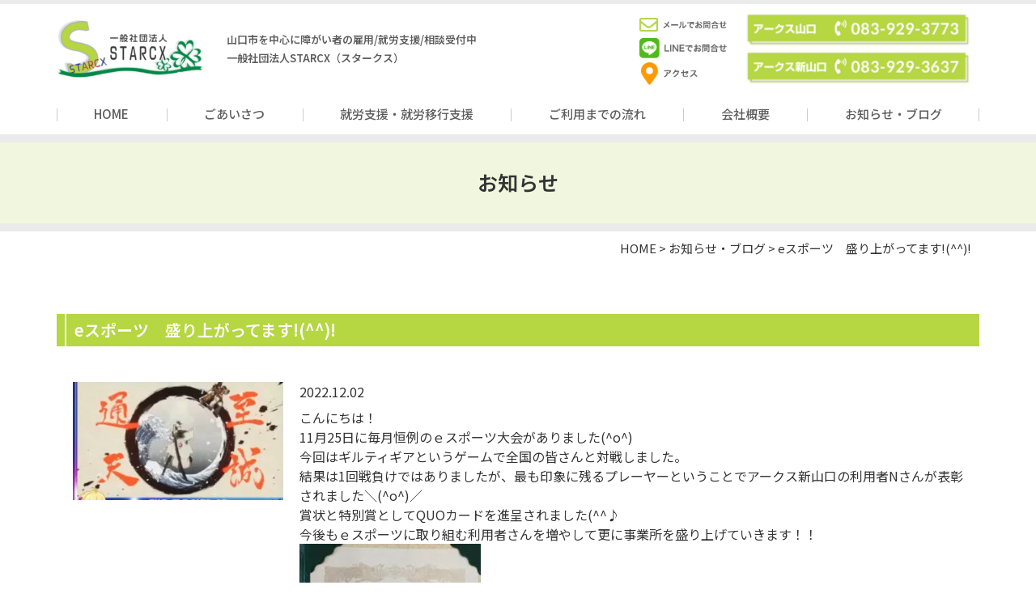

--- FILE ---
content_type: text/html; charset=UTF-8
request_url: https://www.starcx.jp/news/4103/
body_size: 19497
content:
<!doctype html><html
dir="ltr" lang="ja"
prefix="og: https://ogp.me/ns#" ><head><meta
charset="UTF-8"><meta
name="viewport" content="width=device-width, initial-scale=1"><link
rel="profile" href="http://gmpg.org/xfn/11"><title>eスポーツ 盛り上がってます!(^^)! | 一般社団法人STARCX</title><meta
name="robots" content="max-image-preview:large" /><link
rel="canonical" href="https://www.starcx.jp/news/4103/" /><meta
property="og:locale" content="ja_JP" /><meta
property="og:site_name" content="一般社団法人STARCX | 山口市を中心に障がい者の雇用/就労支援/相談受付中" /><meta
property="og:type" content="article" /><meta
property="og:title" content="eスポーツ 盛り上がってます!(^^)! | 一般社団法人STARCX" /><meta
property="og:url" content="https://www.starcx.jp/news/4103/" /><meta
property="og:image" content="https://www.starcx.jp/we/wp-content/uploads/2021/03/cropped-8cf909b75b346810bd92867ab90213c2.png" /><meta
property="og:image:secure_url" content="https://www.starcx.jp/we/wp-content/uploads/2021/03/cropped-8cf909b75b346810bd92867ab90213c2.png" /><meta
property="article:published_time" content="2022-12-02T01:41:47+00:00" /><meta
property="article:modified_time" content="2022-12-02T01:41:47+00:00" /><meta
name="twitter:card" content="summary" /><meta
name="twitter:title" content="eスポーツ 盛り上がってます!(^^)! | 一般社団法人STARCX" /><meta
name="twitter:image" content="https://www.starcx.jp/we/wp-content/uploads/2021/03/cropped-8cf909b75b346810bd92867ab90213c2.png" /><link
rel='dns-prefetch' href='//www.google.com' /><link
rel="alternate" type="application/rss+xml" title="一般社団法人STARCX &raquo; フィード" href="https://www.starcx.jp/feed/" /><link
rel="alternate" type="application/rss+xml" title="一般社団法人STARCX &raquo; コメントフィード" href="https://www.starcx.jp/comments/feed/" /> <script>if(!navigator.userAgent.match(/x11.*fox\/54|oid\s4.*xus.*ome\/62|x11.*ome\/62|oobot|ighth|tmetr|eadles|ingdo/i)){var wpo_min817c2365=document.createElement("link");wpo_min817c2365.rel="stylesheet",wpo_min817c2365.type="text/css",wpo_min817c2365.media="async",wpo_min817c2365.href="https://www.starcx.jp/we/wp-content/plugins/elementor/assets/lib/font-awesome/css/all.min.css",wpo_min817c2365.onload=function(){wpo_min817c2365.media="all"},document.getElementsByTagName("head")[0].appendChild(wpo_min817c2365)}</script> <script>if(!navigator.userAgent.match(/x11.*fox\/54|oid\s4.*xus.*ome\/62|x11.*ome\/62|oobot|ighth|tmetr|eadles|ingdo/i)){var wpo_min36142527=document.createElement("link");wpo_min36142527.rel="stylesheet",wpo_min36142527.type="text/css",wpo_min36142527.media="async",wpo_min36142527.href="https://www.starcx.jp/we/wp-content/plugins/elementor/assets/lib/font-awesome/css/v4-shims.min.css",wpo_min36142527.onload=function(){wpo_min36142527.media="all"},document.getElementsByTagName("head")[0].appendChild(wpo_min36142527)}</script> <script>if(!navigator.userAgent.match(/x11.*fox\/54|oid\s4.*xus.*ome\/62|x11.*ome\/62|oobot|ighth|tmetr|eadles|ingdo/i)){var wpo_mind4762701=document.createElement("link");wpo_mind4762701.rel="stylesheet",wpo_mind4762701.type="text/css",wpo_mind4762701.media="async",wpo_mind4762701.href="https://www.starcx.jp/we/wp-content/plugins/elementor/assets/lib/font-awesome/css/font-awesome.min.css",wpo_mind4762701.onload=function(){wpo_mind4762701.media="all"},document.getElementsByTagName("head")[0].appendChild(wpo_mind4762701)}</script> <script>if(!navigator.userAgent.match(/x11.*fox\/54|oid\s4.*xus.*ome\/62|x11.*ome\/62|oobot|ighth|tmetr|eadles|ingdo/i)){var wpo_min18284ef1=document.createElement("link");wpo_min18284ef1.rel="stylesheet",wpo_min18284ef1.type="text/css",wpo_min18284ef1.media="async",wpo_min18284ef1.href="https://fonts.googleapis.com/css2?family=Noto+Sans+JP:ital,wght@0,100;0,200;0,300;0,400;0,500;0,600;0,700;0,800;0,900;1,100;1,200;1,300;1,400;1,500;1,600;1,700;1,800;1,900&family=Lato:ital,wght@0,100;0,200;0,300;0,400;0,500;0,600;0,700;0,800;0,900;1,100;1,200;1,300;1,400;1,500;1,600;1,700;1,800;1,900&display=swap",wpo_min18284ef1.onload=function(){wpo_min18284ef1.media="all"},document.getElementsByTagName("head")[0].appendChild(wpo_min18284ef1)}</script> <style id='wp-img-auto-sizes-contain-inline-css' type='text/css'>img:is([sizes=auto i],[sizes^="auto," i]){contain-intrinsic-size:3000px 1500px}</style><style id='classic-theme-styles-inline-css' type='text/css'>
/*! This file is auto-generated */
.wp-block-button__link{color:#fff;background-color:#32373c;border-radius:9999px;box-shadow:none;text-decoration:none;padding:calc(.667em + 2px) calc(1.333em + 2px);font-size:1.125em}.wp-block-file__button{background:#32373c;color:#fff;text-decoration:none}</style><style id='extendify-gutenberg-patterns-and-templates-utilities-inline-css' type='text/css'>.ext-absolute{position:absolute!important}.ext-relative{position:relative!important}.ext-top-base{top:var(--wp--style--block-gap,1.75rem)!important}.ext-top-lg{top:var(--extendify--spacing--large,3rem)!important}.ext--top-base{top:calc(var(--wp--style--block-gap, 1.75rem)*-1)!important}.ext--top-lg{top:calc(var(--extendify--spacing--large, 3rem)*-1)!important}.ext-right-base{right:var(--wp--style--block-gap,1.75rem)!important}.ext-right-lg{right:var(--extendify--spacing--large,3rem)!important}.ext--right-base{right:calc(var(--wp--style--block-gap, 1.75rem)*-1)!important}.ext--right-lg{right:calc(var(--extendify--spacing--large, 3rem)*-1)!important}.ext-bottom-base{bottom:var(--wp--style--block-gap,1.75rem)!important}.ext-bottom-lg{bottom:var(--extendify--spacing--large,3rem)!important}.ext--bottom-base{bottom:calc(var(--wp--style--block-gap, 1.75rem)*-1)!important}.ext--bottom-lg{bottom:calc(var(--extendify--spacing--large, 3rem)*-1)!important}.ext-left-base{left:var(--wp--style--block-gap,1.75rem)!important}.ext-left-lg{left:var(--extendify--spacing--large,3rem)!important}.ext--left-base{left:calc(var(--wp--style--block-gap, 1.75rem)*-1)!important}.ext--left-lg{left:calc(var(--extendify--spacing--large, 3rem)*-1)!important}.ext-order-1{order:1!important}.ext-order-2{order:2!important}.ext-col-auto{grid-column:auto!important}.ext-col-span-1{grid-column:span 1/span 1!important}.ext-col-span-2{grid-column:span 2/span 2!important}.ext-col-span-3{grid-column:span 3/span 3!important}.ext-col-span-4{grid-column:span 4/span 4!important}.ext-col-span-5{grid-column:span 5/span 5!important}.ext-col-span-6{grid-column:span 6/span 6!important}.ext-col-span-7{grid-column:span 7/span 7!important}.ext-col-span-8{grid-column:span 8/span 8!important}.ext-col-span-9{grid-column:span 9/span 9!important}.ext-col-span-10{grid-column:span 10/span 10!important}.ext-col-span-11{grid-column:span 11/span 11!important}.ext-col-span-12{grid-column:span 12/span 12!important}.ext-col-span-full{grid-column:1/-1!important}.ext-col-start-1{grid-column-start:1!important}.ext-col-start-2{grid-column-start:2!important}.ext-col-start-3{grid-column-start:3!important}.ext-col-start-4{grid-column-start:4!important}.ext-col-start-5{grid-column-start:5!important}.ext-col-start-6{grid-column-start:6!important}.ext-col-start-7{grid-column-start:7!important}.ext-col-start-8{grid-column-start:8!important}.ext-col-start-9{grid-column-start:9!important}.ext-col-start-10{grid-column-start:10!important}.ext-col-start-11{grid-column-start:11!important}.ext-col-start-12{grid-column-start:12!important}.ext-col-start-13{grid-column-start:13!important}.ext-col-start-auto{grid-column-start:auto!important}.ext-col-end-1{grid-column-end:1!important}.ext-col-end-2{grid-column-end:2!important}.ext-col-end-3{grid-column-end:3!important}.ext-col-end-4{grid-column-end:4!important}.ext-col-end-5{grid-column-end:5!important}.ext-col-end-6{grid-column-end:6!important}.ext-col-end-7{grid-column-end:7!important}.ext-col-end-8{grid-column-end:8!important}.ext-col-end-9{grid-column-end:9!important}.ext-col-end-10{grid-column-end:10!important}.ext-col-end-11{grid-column-end:11!important}.ext-col-end-12{grid-column-end:12!important}.ext-col-end-13{grid-column-end:13!important}.ext-col-end-auto{grid-column-end:auto!important}.ext-row-auto{grid-row:auto!important}.ext-row-span-1{grid-row:span 1/span 1!important}.ext-row-span-2{grid-row:span 2/span 2!important}.ext-row-span-3{grid-row:span 3/span 3!important}.ext-row-span-4{grid-row:span 4/span 4!important}.ext-row-span-5{grid-row:span 5/span 5!important}.ext-row-span-6{grid-row:span 6/span 6!important}.ext-row-span-full{grid-row:1/-1!important}.ext-row-start-1{grid-row-start:1!important}.ext-row-start-2{grid-row-start:2!important}.ext-row-start-3{grid-row-start:3!important}.ext-row-start-4{grid-row-start:4!important}.ext-row-start-5{grid-row-start:5!important}.ext-row-start-6{grid-row-start:6!important}.ext-row-start-7{grid-row-start:7!important}.ext-row-start-auto{grid-row-start:auto!important}.ext-row-end-1{grid-row-end:1!important}.ext-row-end-2{grid-row-end:2!important}.ext-row-end-3{grid-row-end:3!important}.ext-row-end-4{grid-row-end:4!important}.ext-row-end-5{grid-row-end:5!important}.ext-row-end-6{grid-row-end:6!important}.ext-row-end-7{grid-row-end:7!important}.ext-row-end-auto{grid-row-end:auto!important}.ext-m-0:not([style*=margin]){margin:0!important}.ext-m-auto:not([style*=margin]){margin:auto!important}.ext-m-base:not([style*=margin]){margin:var(--wp--style--block-gap,1.75rem)!important}.ext-m-lg:not([style*=margin]){margin:var(--extendify--spacing--large,3rem)!important}.ext--m-base:not([style*=margin]){margin:calc(var(--wp--style--block-gap, 1.75rem)*-1)!important}.ext--m-lg:not([style*=margin]){margin:calc(var(--extendify--spacing--large, 3rem)*-1)!important}.ext-mx-0:not([style*=margin]){margin-left:0!important;margin-right:0!important}.ext-mx-auto:not([style*=margin]){margin-left:auto!important;margin-right:auto!important}.ext-mx-base:not([style*=margin]){margin-left:var(--wp--style--block-gap,1.75rem)!important;margin-right:var(--wp--style--block-gap,1.75rem)!important}.ext-mx-lg:not([style*=margin]){margin-left:var(--extendify--spacing--large,3rem)!important;margin-right:var(--extendify--spacing--large,3rem)!important}.ext--mx-base:not([style*=margin]){margin-left:calc(var(--wp--style--block-gap, 1.75rem)*-1)!important;margin-right:calc(var(--wp--style--block-gap, 1.75rem)*-1)!important}.ext--mx-lg:not([style*=margin]){margin-left:calc(var(--extendify--spacing--large, 3rem)*-1)!important;margin-right:calc(var(--extendify--spacing--large, 3rem)*-1)!important}.ext-my-0:not([style*=margin]){margin-bottom:0!important;margin-top:0!important}.ext-my-auto:not([style*=margin]){margin-bottom:auto!important;margin-top:auto!important}.ext-my-base:not([style*=margin]){margin-bottom:var(--wp--style--block-gap,1.75rem)!important;margin-top:var(--wp--style--block-gap,1.75rem)!important}.ext-my-lg:not([style*=margin]){margin-bottom:var(--extendify--spacing--large,3rem)!important;margin-top:var(--extendify--spacing--large,3rem)!important}.ext--my-base:not([style*=margin]){margin-bottom:calc(var(--wp--style--block-gap, 1.75rem)*-1)!important;margin-top:calc(var(--wp--style--block-gap, 1.75rem)*-1)!important}.ext--my-lg:not([style*=margin]){margin-bottom:calc(var(--extendify--spacing--large, 3rem)*-1)!important;margin-top:calc(var(--extendify--spacing--large, 3rem)*-1)!important}.ext-mt-0:not([style*=margin]){margin-top:0!important}.ext-mt-auto:not([style*=margin]){margin-top:auto!important}.ext-mt-base:not([style*=margin]){margin-top:var(--wp--style--block-gap,1.75rem)!important}.ext-mt-lg:not([style*=margin]){margin-top:var(--extendify--spacing--large,3rem)!important}.ext--mt-base:not([style*=margin]){margin-top:calc(var(--wp--style--block-gap, 1.75rem)*-1)!important}.ext--mt-lg:not([style*=margin]){margin-top:calc(var(--extendify--spacing--large, 3rem)*-1)!important}.ext-mr-0:not([style*=margin]){margin-right:0!important}.ext-mr-auto:not([style*=margin]){margin-right:auto!important}.ext-mr-base:not([style*=margin]){margin-right:var(--wp--style--block-gap,1.75rem)!important}.ext-mr-lg:not([style*=margin]){margin-right:var(--extendify--spacing--large,3rem)!important}.ext--mr-base:not([style*=margin]){margin-right:calc(var(--wp--style--block-gap, 1.75rem)*-1)!important}.ext--mr-lg:not([style*=margin]){margin-right:calc(var(--extendify--spacing--large, 3rem)*-1)!important}.ext-mb-0:not([style*=margin]){margin-bottom:0!important}.ext-mb-auto:not([style*=margin]){margin-bottom:auto!important}.ext-mb-base:not([style*=margin]){margin-bottom:var(--wp--style--block-gap,1.75rem)!important}.ext-mb-lg:not([style*=margin]){margin-bottom:var(--extendify--spacing--large,3rem)!important}.ext--mb-base:not([style*=margin]){margin-bottom:calc(var(--wp--style--block-gap, 1.75rem)*-1)!important}.ext--mb-lg:not([style*=margin]){margin-bottom:calc(var(--extendify--spacing--large, 3rem)*-1)!important}.ext-ml-0:not([style*=margin]){margin-left:0!important}.ext-ml-auto:not([style*=margin]){margin-left:auto!important}.ext-ml-base:not([style*=margin]){margin-left:var(--wp--style--block-gap,1.75rem)!important}.ext-ml-lg:not([style*=margin]){margin-left:var(--extendify--spacing--large,3rem)!important}.ext--ml-base:not([style*=margin]){margin-left:calc(var(--wp--style--block-gap, 1.75rem)*-1)!important}.ext--ml-lg:not([style*=margin]){margin-left:calc(var(--extendify--spacing--large, 3rem)*-1)!important}.ext-block{display:block!important}.ext-inline-block{display:inline-block!important}.ext-inline{display:inline!important}.ext-flex{display:flex!important}.ext-inline-flex{display:inline-flex!important}.ext-grid{display:grid!important}.ext-inline-grid{display:inline-grid!important}.ext-hidden{display:none!important}.ext-w-auto{width:auto!important}.ext-w-full{width:100%!important}.ext-max-w-full{max-width:100%!important}.ext-flex-1{flex:1 1 0%!important}.ext-flex-auto{flex:1 1 auto!important}.ext-flex-initial{flex:0 1 auto!important}.ext-flex-none{flex:none!important}.ext-flex-shrink-0{flex-shrink:0!important}.ext-flex-shrink{flex-shrink:1!important}.ext-flex-grow-0{flex-grow:0!important}.ext-flex-grow{flex-grow:1!important}.ext-list-none{list-style-type:none!important}.ext-grid-cols-1{grid-template-columns:repeat(1,minmax(0,1fr))!important}.ext-grid-cols-2{grid-template-columns:repeat(2,minmax(0,1fr))!important}.ext-grid-cols-3{grid-template-columns:repeat(3,minmax(0,1fr))!important}.ext-grid-cols-4{grid-template-columns:repeat(4,minmax(0,1fr))!important}.ext-grid-cols-5{grid-template-columns:repeat(5,minmax(0,1fr))!important}.ext-grid-cols-6{grid-template-columns:repeat(6,minmax(0,1fr))!important}.ext-grid-cols-7{grid-template-columns:repeat(7,minmax(0,1fr))!important}.ext-grid-cols-8{grid-template-columns:repeat(8,minmax(0,1fr))!important}.ext-grid-cols-9{grid-template-columns:repeat(9,minmax(0,1fr))!important}.ext-grid-cols-10{grid-template-columns:repeat(10,minmax(0,1fr))!important}.ext-grid-cols-11{grid-template-columns:repeat(11,minmax(0,1fr))!important}.ext-grid-cols-12{grid-template-columns:repeat(12,minmax(0,1fr))!important}.ext-grid-cols-none{grid-template-columns:none!important}.ext-grid-rows-1{grid-template-rows:repeat(1,minmax(0,1fr))!important}.ext-grid-rows-2{grid-template-rows:repeat(2,minmax(0,1fr))!important}.ext-grid-rows-3{grid-template-rows:repeat(3,minmax(0,1fr))!important}.ext-grid-rows-4{grid-template-rows:repeat(4,minmax(0,1fr))!important}.ext-grid-rows-5{grid-template-rows:repeat(5,minmax(0,1fr))!important}.ext-grid-rows-6{grid-template-rows:repeat(6,minmax(0,1fr))!important}.ext-grid-rows-none{grid-template-rows:none!important}.ext-flex-row{flex-direction:row!important}.ext-flex-row-reverse{flex-direction:row-reverse!important}.ext-flex-col{flex-direction:column!important}.ext-flex-col-reverse{flex-direction:column-reverse!important}.ext-flex-wrap{flex-wrap:wrap!important}.ext-flex-wrap-reverse{flex-wrap:wrap-reverse!important}.ext-flex-nowrap{flex-wrap:nowrap!important}.ext-items-start{align-items:flex-start!important}.ext-items-end{align-items:flex-end!important}.ext-items-center{align-items:center!important}.ext-items-baseline{align-items:baseline!important}.ext-items-stretch{align-items:stretch!important}.ext-justify-start{justify-content:flex-start!important}.ext-justify-end{justify-content:flex-end!important}.ext-justify-center{justify-content:center!important}.ext-justify-between{justify-content:space-between!important}.ext-justify-around{justify-content:space-around!important}.ext-justify-evenly{justify-content:space-evenly!important}.ext-justify-items-start{justify-items:start!important}.ext-justify-items-end{justify-items:end!important}.ext-justify-items-center{justify-items:center!important}.ext-justify-items-stretch{justify-items:stretch!important}.ext-gap-0{gap:0!important}.ext-gap-base{gap:var(--wp--style--block-gap,1.75rem)!important}.ext-gap-lg{gap:var(--extendify--spacing--large,3rem)!important}.ext-gap-x-0{-moz-column-gap:0!important;column-gap:0!important}.ext-gap-x-base{-moz-column-gap:var(--wp--style--block-gap,1.75rem)!important;column-gap:var(--wp--style--block-gap,1.75rem)!important}.ext-gap-x-lg{-moz-column-gap:var(--extendify--spacing--large,3rem)!important;column-gap:var(--extendify--spacing--large,3rem)!important}.ext-gap-y-0{row-gap:0!important}.ext-gap-y-base{row-gap:var(--wp--style--block-gap,1.75rem)!important}.ext-gap-y-lg{row-gap:var(--extendify--spacing--large,3rem)!important}.ext-justify-self-auto{justify-self:auto!important}.ext-justify-self-start{justify-self:start!important}.ext-justify-self-end{justify-self:end!important}.ext-justify-self-center{justify-self:center!important}.ext-justify-self-stretch{justify-self:stretch!important}.ext-rounded-none{border-radius:0!important}.ext-rounded-full{border-radius:9999px!important}.ext-rounded-t-none{border-top-left-radius:0!important;border-top-right-radius:0!important}.ext-rounded-t-full{border-top-left-radius:9999px!important;border-top-right-radius:9999px!important}.ext-rounded-r-none{border-bottom-right-radius:0!important;border-top-right-radius:0!important}.ext-rounded-r-full{border-bottom-right-radius:9999px!important;border-top-right-radius:9999px!important}.ext-rounded-b-none{border-bottom-left-radius:0!important;border-bottom-right-radius:0!important}.ext-rounded-b-full{border-bottom-left-radius:9999px!important;border-bottom-right-radius:9999px!important}.ext-rounded-l-none{border-bottom-left-radius:0!important;border-top-left-radius:0!important}.ext-rounded-l-full{border-bottom-left-radius:9999px!important;border-top-left-radius:9999px!important}.ext-rounded-tl-none{border-top-left-radius:0!important}.ext-rounded-tl-full{border-top-left-radius:9999px!important}.ext-rounded-tr-none{border-top-right-radius:0!important}.ext-rounded-tr-full{border-top-right-radius:9999px!important}.ext-rounded-br-none{border-bottom-right-radius:0!important}.ext-rounded-br-full{border-bottom-right-radius:9999px!important}.ext-rounded-bl-none{border-bottom-left-radius:0!important}.ext-rounded-bl-full{border-bottom-left-radius:9999px!important}.ext-border-0{border-width:0!important}.ext-border-t-0{border-top-width:0!important}.ext-border-r-0{border-right-width:0!important}.ext-border-b-0{border-bottom-width:0!important}.ext-border-l-0{border-left-width:0!important}.ext-p-0:not([style*=padding]){padding:0!important}.ext-p-base:not([style*=padding]){padding:var(--wp--style--block-gap,1.75rem)!important}.ext-p-lg:not([style*=padding]){padding:var(--extendify--spacing--large,3rem)!important}.ext-px-0:not([style*=padding]){padding-left:0!important;padding-right:0!important}.ext-px-base:not([style*=padding]){padding-left:var(--wp--style--block-gap,1.75rem)!important;padding-right:var(--wp--style--block-gap,1.75rem)!important}.ext-px-lg:not([style*=padding]){padding-left:var(--extendify--spacing--large,3rem)!important;padding-right:var(--extendify--spacing--large,3rem)!important}.ext-py-0:not([style*=padding]){padding-bottom:0!important;padding-top:0!important}.ext-py-base:not([style*=padding]){padding-bottom:var(--wp--style--block-gap,1.75rem)!important;padding-top:var(--wp--style--block-gap,1.75rem)!important}.ext-py-lg:not([style*=padding]){padding-bottom:var(--extendify--spacing--large,3rem)!important;padding-top:var(--extendify--spacing--large,3rem)!important}.ext-pt-0:not([style*=padding]){padding-top:0!important}.ext-pt-base:not([style*=padding]){padding-top:var(--wp--style--block-gap,1.75rem)!important}.ext-pt-lg:not([style*=padding]){padding-top:var(--extendify--spacing--large,3rem)!important}.ext-pr-0:not([style*=padding]){padding-right:0!important}.ext-pr-base:not([style*=padding]){padding-right:var(--wp--style--block-gap,1.75rem)!important}.ext-pr-lg:not([style*=padding]){padding-right:var(--extendify--spacing--large,3rem)!important}.ext-pb-0:not([style*=padding]){padding-bottom:0!important}.ext-pb-base:not([style*=padding]){padding-bottom:var(--wp--style--block-gap,1.75rem)!important}.ext-pb-lg:not([style*=padding]){padding-bottom:var(--extendify--spacing--large,3rem)!important}.ext-pl-0:not([style*=padding]){padding-left:0!important}.ext-pl-base:not([style*=padding]){padding-left:var(--wp--style--block-gap,1.75rem)!important}.ext-pl-lg:not([style*=padding]){padding-left:var(--extendify--spacing--large,3rem)!important}.ext-text-left{text-align:left!important}.ext-text-center{text-align:center!important}.ext-text-right{text-align:right!important}.ext-leading-none{line-height:1!important}.ext-leading-tight{line-height:1.25!important}.ext-leading-snug{line-height:1.375!important}.ext-leading-normal{line-height:1.5!important}.ext-leading-relaxed{line-height:1.625!important}.ext-leading-loose{line-height:2!important}.clip-path--rhombus img{-webkit-clip-path:polygon(15% 6%,80% 29%,84% 93%,23% 69%);clip-path:polygon(15% 6%,80% 29%,84% 93%,23% 69%)}.clip-path--diamond img{-webkit-clip-path:polygon(5% 29%,60% 2%,91% 64%,36% 89%);clip-path:polygon(5% 29%,60% 2%,91% 64%,36% 89%)}.clip-path--rhombus-alt img{-webkit-clip-path:polygon(14% 9%,85% 24%,91% 89%,19% 76%);clip-path:polygon(14% 9%,85% 24%,91% 89%,19% 76%)}.wp-block-columns[class*=fullwidth-cols]{margin-bottom:unset}.wp-block-column.editor\:pointer-events-none{margin-bottom:0!important;margin-top:0!important}.is-root-container.block-editor-block-list__layout>[data-align=full]:not(:first-of-type)>.wp-block-column.editor\:pointer-events-none,.is-root-container.block-editor-block-list__layout>[data-align=wide]>.wp-block-column.editor\:pointer-events-none{margin-top:calc(var(--wp--style--block-gap, 28px)*-1)!important}.ext .wp-block-columns .wp-block-column[style*=padding]{padding-left:0!important;padding-right:0!important}.ext .wp-block-columns+.wp-block-columns:not([class*=mt-]):not([class*=my-]):not([style*=margin]){margin-top:0!important}[class*=fullwidth-cols] .wp-block-column:first-child,[class*=fullwidth-cols] .wp-block-group:first-child{margin-top:0}[class*=fullwidth-cols] .wp-block-column:last-child,[class*=fullwidth-cols] .wp-block-group:last-child{margin-bottom:0}[class*=fullwidth-cols] .wp-block-column:first-child>*,[class*=fullwidth-cols] .wp-block-column>:first-child{margin-top:0}.ext .is-not-stacked-on-mobile .wp-block-column,[class*=fullwidth-cols] .wp-block-column>:last-child{margin-bottom:0}.wp-block-columns[class*=fullwidth-cols]:not(.is-not-stacked-on-mobile)>.wp-block-column:not(:last-child){margin-bottom:var(--wp--style--block-gap,1.75rem)}@media (min-width:782px){.wp-block-columns[class*=fullwidth-cols]:not(.is-not-stacked-on-mobile)>.wp-block-column:not(:last-child){margin-bottom:0}}.wp-block-columns[class*=fullwidth-cols].is-not-stacked-on-mobile>.wp-block-column{margin-bottom:0!important}@media (min-width:600px) and (max-width:781px){.wp-block-columns[class*=fullwidth-cols]:not(.is-not-stacked-on-mobile)>.wp-block-column:nth-child(2n){margin-left:var(--wp--style--block-gap,2em)}}@media (max-width:781px){.tablet\:fullwidth-cols.wp-block-columns:not(.is-not-stacked-on-mobile){flex-wrap:wrap}.tablet\:fullwidth-cols.wp-block-columns:not(.is-not-stacked-on-mobile)>.wp-block-column,.tablet\:fullwidth-cols.wp-block-columns:not(.is-not-stacked-on-mobile)>.wp-block-column:not([style*=margin]){margin-left:0!important}.tablet\:fullwidth-cols.wp-block-columns:not(.is-not-stacked-on-mobile)>.wp-block-column{flex-basis:100%!important}}@media (max-width:1079px){.desktop\:fullwidth-cols.wp-block-columns:not(.is-not-stacked-on-mobile){flex-wrap:wrap}.desktop\:fullwidth-cols.wp-block-columns:not(.is-not-stacked-on-mobile)>.wp-block-column,.desktop\:fullwidth-cols.wp-block-columns:not(.is-not-stacked-on-mobile)>.wp-block-column:not([style*=margin]){margin-left:0!important}.desktop\:fullwidth-cols.wp-block-columns:not(.is-not-stacked-on-mobile)>.wp-block-column{flex-basis:100%!important}.desktop\:fullwidth-cols.wp-block-columns:not(.is-not-stacked-on-mobile)>.wp-block-column:not(:last-child){margin-bottom:var(--wp--style--block-gap,1.75rem)!important}}.direction-rtl{direction:rtl}.direction-ltr{direction:ltr}.is-style-inline-list{padding-left:0!important}.is-style-inline-list li{list-style-type:none!important}@media (min-width:782px){.is-style-inline-list li{display:inline!important;margin-right:var(--wp--style--block-gap,1.75rem)!important}}@media (min-width:782px){.is-style-inline-list li:first-child{margin-left:0!important}}@media (min-width:782px){.is-style-inline-list li:last-child{margin-right:0!important}}.bring-to-front{position:relative;z-index:10}.text-stroke{-webkit-text-stroke-color:var(--wp--preset--color--background)}.text-stroke,.text-stroke--primary{-webkit-text-stroke-width:var(--wp--custom--typography--text-stroke-width,2px)}.text-stroke--primary{-webkit-text-stroke-color:var(--wp--preset--color--primary)}.text-stroke--secondary{-webkit-text-stroke-width:var(--wp--custom--typography--text-stroke-width,2px);-webkit-text-stroke-color:var(--wp--preset--color--secondary)}.editor\:no-caption .block-editor-rich-text__editable{display:none!important}.editor\:no-inserter .wp-block-column:not(.is-selected)>.block-list-appender,.editor\:no-inserter .wp-block-cover__inner-container>.block-list-appender,.editor\:no-inserter .wp-block-group__inner-container>.block-list-appender,.editor\:no-inserter>.block-list-appender{display:none}.editor\:no-resize .components-resizable-box__handle,.editor\:no-resize .components-resizable-box__handle:after,.editor\:no-resize .components-resizable-box__side-handle:before{display:none;pointer-events:none}.editor\:no-resize .components-resizable-box__container{display:block}.editor\:pointer-events-none{pointer-events:none}.is-style-angled{justify-content:flex-end}.ext .is-style-angled>[class*=_inner-container],.is-style-angled{align-items:center}.is-style-angled .wp-block-cover__image-background,.is-style-angled .wp-block-cover__video-background{-webkit-clip-path:polygon(0 0,30% 0,50% 100%,0 100%);clip-path:polygon(0 0,30% 0,50% 100%,0 100%);z-index:1}@media (min-width:782px){.is-style-angled .wp-block-cover__image-background,.is-style-angled .wp-block-cover__video-background{-webkit-clip-path:polygon(0 0,55% 0,65% 100%,0 100%);clip-path:polygon(0 0,55% 0,65% 100%,0 100%)}}.has-foreground-color{color:var(--wp--preset--color--foreground,#000)!important}.has-foreground-background-color{background-color:var(--wp--preset--color--foreground,#000)!important}.has-background-color{color:var(--wp--preset--color--background,#fff)!important}.has-background-background-color{background-color:var(--wp--preset--color--background,#fff)!important}.has-primary-color{color:var(--wp--preset--color--primary,#4b5563)!important}.has-primary-background-color{background-color:var(--wp--preset--color--primary,#4b5563)!important}.has-secondary-color{color:var(--wp--preset--color--secondary,#9ca3af)!important}.has-secondary-background-color{background-color:var(--wp--preset--color--secondary,#9ca3af)!important}.ext.has-text-color h1,.ext.has-text-color h2,.ext.has-text-color h3,.ext.has-text-color h4,.ext.has-text-color h5,.ext.has-text-color h6,.ext.has-text-color p{color:currentColor}.has-white-color{color:var(--wp--preset--color--white,#fff)!important}.has-black-color{color:var(--wp--preset--color--black,#000)!important}.has-ext-foreground-background-color{background-color:var(--wp--preset--color--foreground,var(--wp--preset--color--black,#000))!important}.has-ext-primary-background-color{background-color:var(--wp--preset--color--primary,var(--wp--preset--color--cyan-bluish-gray,#000))!important}.wp-block-button__link.has-black-background-color{border-color:var(--wp--preset--color--black,#000)}.wp-block-button__link.has-white-background-color{border-color:var(--wp--preset--color--white,#fff)}.has-ext-small-font-size{font-size:var(--wp--preset--font-size--ext-small)!important}.has-ext-medium-font-size{font-size:var(--wp--preset--font-size--ext-medium)!important}.has-ext-large-font-size{font-size:var(--wp--preset--font-size--ext-large)!important;line-height:1.2}.has-ext-x-large-font-size{font-size:var(--wp--preset--font-size--ext-x-large)!important;line-height:1}.has-ext-xx-large-font-size{font-size:var(--wp--preset--font-size--ext-xx-large)!important;line-height:1}.has-ext-x-large-font-size:not([style*=line-height]),.has-ext-xx-large-font-size:not([style*=line-height]){line-height:1.1}.ext .wp-block-group>*{margin-bottom:0;margin-top:0}.ext .wp-block-group>*+*{margin-bottom:0}.ext .wp-block-group>*+*,.ext h2{margin-top:var(--wp--style--block-gap,1.75rem)}.ext h2{margin-bottom:var(--wp--style--block-gap,1.75rem)}.has-ext-x-large-font-size+h3,.has-ext-x-large-font-size+p{margin-top:.5rem}.ext .wp-block-buttons>.wp-block-button.wp-block-button__width-25{min-width:12rem;width:calc(25% - var(--wp--style--block-gap, .5em)*.75)}.ext .ext-grid>[class*=_inner-container]{display:grid}.ext>[class*=_inner-container]>.ext-grid:not([class*=columns]),.ext>[class*=_inner-container]>.wp-block>.ext-grid:not([class*=columns]){display:initial!important}.ext .ext-grid-cols-1>[class*=_inner-container]{grid-template-columns:repeat(1,minmax(0,1fr))!important}.ext .ext-grid-cols-2>[class*=_inner-container]{grid-template-columns:repeat(2,minmax(0,1fr))!important}.ext .ext-grid-cols-3>[class*=_inner-container]{grid-template-columns:repeat(3,minmax(0,1fr))!important}.ext .ext-grid-cols-4>[class*=_inner-container]{grid-template-columns:repeat(4,minmax(0,1fr))!important}.ext .ext-grid-cols-5>[class*=_inner-container]{grid-template-columns:repeat(5,minmax(0,1fr))!important}.ext .ext-grid-cols-6>[class*=_inner-container]{grid-template-columns:repeat(6,minmax(0,1fr))!important}.ext .ext-grid-cols-7>[class*=_inner-container]{grid-template-columns:repeat(7,minmax(0,1fr))!important}.ext .ext-grid-cols-8>[class*=_inner-container]{grid-template-columns:repeat(8,minmax(0,1fr))!important}.ext .ext-grid-cols-9>[class*=_inner-container]{grid-template-columns:repeat(9,minmax(0,1fr))!important}.ext .ext-grid-cols-10>[class*=_inner-container]{grid-template-columns:repeat(10,minmax(0,1fr))!important}.ext .ext-grid-cols-11>[class*=_inner-container]{grid-template-columns:repeat(11,minmax(0,1fr))!important}.ext .ext-grid-cols-12>[class*=_inner-container]{grid-template-columns:repeat(12,minmax(0,1fr))!important}.ext .ext-grid-cols-13>[class*=_inner-container]{grid-template-columns:repeat(13,minmax(0,1fr))!important}.ext .ext-grid-cols-none>[class*=_inner-container]{grid-template-columns:none!important}.ext .ext-grid-rows-1>[class*=_inner-container]{grid-template-rows:repeat(1,minmax(0,1fr))!important}.ext .ext-grid-rows-2>[class*=_inner-container]{grid-template-rows:repeat(2,minmax(0,1fr))!important}.ext .ext-grid-rows-3>[class*=_inner-container]{grid-template-rows:repeat(3,minmax(0,1fr))!important}.ext .ext-grid-rows-4>[class*=_inner-container]{grid-template-rows:repeat(4,minmax(0,1fr))!important}.ext .ext-grid-rows-5>[class*=_inner-container]{grid-template-rows:repeat(5,minmax(0,1fr))!important}.ext .ext-grid-rows-6>[class*=_inner-container]{grid-template-rows:repeat(6,minmax(0,1fr))!important}.ext .ext-grid-rows-none>[class*=_inner-container]{grid-template-rows:none!important}.ext .ext-items-start>[class*=_inner-container]{align-items:flex-start!important}.ext .ext-items-end>[class*=_inner-container]{align-items:flex-end!important}.ext .ext-items-center>[class*=_inner-container]{align-items:center!important}.ext .ext-items-baseline>[class*=_inner-container]{align-items:baseline!important}.ext .ext-items-stretch>[class*=_inner-container]{align-items:stretch!important}.ext.wp-block-group>:last-child{margin-bottom:0}.ext .wp-block-group__inner-container{padding:0!important}.ext.has-background{padding-left:var(--wp--style--block-gap,1.75rem);padding-right:var(--wp--style--block-gap,1.75rem)}.ext [class*=inner-container]>.alignwide [class*=inner-container],.ext [class*=inner-container]>[data-align=wide] [class*=inner-container]{max-width:var(--responsive--alignwide-width,120rem)}.ext [class*=inner-container]>.alignwide [class*=inner-container]>*,.ext [class*=inner-container]>[data-align=wide] [class*=inner-container]>*{max-width:100%!important}.ext .wp-block-image{position:relative;text-align:center}.ext .wp-block-image img{display:inline-block;vertical-align:middle}body{--extendify--spacing--large:var(--wp--custom--spacing--large,clamp(2em,8vw,8em));--wp--preset--font-size--ext-small:1rem;--wp--preset--font-size--ext-medium:1.125rem;--wp--preset--font-size--ext-large:clamp(1.65rem,3.5vw,2.15rem);--wp--preset--font-size--ext-x-large:clamp(3rem,6vw,4.75rem);--wp--preset--font-size--ext-xx-large:clamp(3.25rem,7.5vw,5.75rem);--wp--preset--color--black:#000;--wp--preset--color--white:#fff}.ext *{box-sizing:border-box}.block-editor-block-preview__content-iframe .ext [data-type="core/spacer"] .components-resizable-box__container{background:transparent!important}.block-editor-block-preview__content-iframe .ext [data-type="core/spacer"] .block-library-spacer__resize-container:before{display:none!important}.ext .wp-block-group__inner-container figure.wp-block-gallery.alignfull{margin-bottom:unset;margin-top:unset}.ext .alignwide{margin-left:auto!important;margin-right:auto!important}.is-root-container.block-editor-block-list__layout>[data-align=full]:not(:first-of-type)>.ext-my-0,.is-root-container.block-editor-block-list__layout>[data-align=wide]>.ext-my-0:not([style*=margin]){margin-top:calc(var(--wp--style--block-gap, 28px)*-1)!important}.block-editor-block-preview__content-iframe .preview\:min-h-50{min-height:50vw!important}.block-editor-block-preview__content-iframe .preview\:min-h-60{min-height:60vw!important}.block-editor-block-preview__content-iframe .preview\:min-h-70{min-height:70vw!important}.block-editor-block-preview__content-iframe .preview\:min-h-80{min-height:80vw!important}.block-editor-block-preview__content-iframe .preview\:min-h-100{min-height:100vw!important}.ext-mr-0.alignfull:not([style*=margin]):not([style*=margin]){margin-right:0!important}.ext-ml-0:not([style*=margin]):not([style*=margin]){margin-left:0!important}.is-root-container .wp-block[data-align=full]>.ext-mx-0:not([style*=margin]):not([style*=margin]){margin-left:calc(var(--wp--custom--spacing--outer, 0)*1)!important;margin-right:calc(var(--wp--custom--spacing--outer, 0)*1)!important;overflow:hidden;width:unset}@media (min-width:782px){.tablet\:ext-absolute{position:absolute!important}.tablet\:ext-relative{position:relative!important}.tablet\:ext-top-base{top:var(--wp--style--block-gap,1.75rem)!important}.tablet\:ext-top-lg{top:var(--extendify--spacing--large,3rem)!important}.tablet\:ext--top-base{top:calc(var(--wp--style--block-gap, 1.75rem)*-1)!important}.tablet\:ext--top-lg{top:calc(var(--extendify--spacing--large, 3rem)*-1)!important}.tablet\:ext-right-base{right:var(--wp--style--block-gap,1.75rem)!important}.tablet\:ext-right-lg{right:var(--extendify--spacing--large,3rem)!important}.tablet\:ext--right-base{right:calc(var(--wp--style--block-gap, 1.75rem)*-1)!important}.tablet\:ext--right-lg{right:calc(var(--extendify--spacing--large, 3rem)*-1)!important}.tablet\:ext-bottom-base{bottom:var(--wp--style--block-gap,1.75rem)!important}.tablet\:ext-bottom-lg{bottom:var(--extendify--spacing--large,3rem)!important}.tablet\:ext--bottom-base{bottom:calc(var(--wp--style--block-gap, 1.75rem)*-1)!important}.tablet\:ext--bottom-lg{bottom:calc(var(--extendify--spacing--large, 3rem)*-1)!important}.tablet\:ext-left-base{left:var(--wp--style--block-gap,1.75rem)!important}.tablet\:ext-left-lg{left:var(--extendify--spacing--large,3rem)!important}.tablet\:ext--left-base{left:calc(var(--wp--style--block-gap, 1.75rem)*-1)!important}.tablet\:ext--left-lg{left:calc(var(--extendify--spacing--large, 3rem)*-1)!important}.tablet\:ext-order-1{order:1!important}.tablet\:ext-order-2{order:2!important}.tablet\:ext-m-0:not([style*=margin]){margin:0!important}.tablet\:ext-m-auto:not([style*=margin]){margin:auto!important}.tablet\:ext-m-base:not([style*=margin]){margin:var(--wp--style--block-gap,1.75rem)!important}.tablet\:ext-m-lg:not([style*=margin]){margin:var(--extendify--spacing--large,3rem)!important}.tablet\:ext--m-base:not([style*=margin]){margin:calc(var(--wp--style--block-gap, 1.75rem)*-1)!important}.tablet\:ext--m-lg:not([style*=margin]){margin:calc(var(--extendify--spacing--large, 3rem)*-1)!important}.tablet\:ext-mx-0:not([style*=margin]){margin-left:0!important;margin-right:0!important}.tablet\:ext-mx-auto:not([style*=margin]){margin-left:auto!important;margin-right:auto!important}.tablet\:ext-mx-base:not([style*=margin]){margin-left:var(--wp--style--block-gap,1.75rem)!important;margin-right:var(--wp--style--block-gap,1.75rem)!important}.tablet\:ext-mx-lg:not([style*=margin]){margin-left:var(--extendify--spacing--large,3rem)!important;margin-right:var(--extendify--spacing--large,3rem)!important}.tablet\:ext--mx-base:not([style*=margin]){margin-left:calc(var(--wp--style--block-gap, 1.75rem)*-1)!important;margin-right:calc(var(--wp--style--block-gap, 1.75rem)*-1)!important}.tablet\:ext--mx-lg:not([style*=margin]){margin-left:calc(var(--extendify--spacing--large, 3rem)*-1)!important;margin-right:calc(var(--extendify--spacing--large, 3rem)*-1)!important}.tablet\:ext-my-0:not([style*=margin]){margin-bottom:0!important;margin-top:0!important}.tablet\:ext-my-auto:not([style*=margin]){margin-bottom:auto!important;margin-top:auto!important}.tablet\:ext-my-base:not([style*=margin]){margin-bottom:var(--wp--style--block-gap,1.75rem)!important;margin-top:var(--wp--style--block-gap,1.75rem)!important}.tablet\:ext-my-lg:not([style*=margin]){margin-bottom:var(--extendify--spacing--large,3rem)!important;margin-top:var(--extendify--spacing--large,3rem)!important}.tablet\:ext--my-base:not([style*=margin]){margin-bottom:calc(var(--wp--style--block-gap, 1.75rem)*-1)!important;margin-top:calc(var(--wp--style--block-gap, 1.75rem)*-1)!important}.tablet\:ext--my-lg:not([style*=margin]){margin-bottom:calc(var(--extendify--spacing--large, 3rem)*-1)!important;margin-top:calc(var(--extendify--spacing--large, 3rem)*-1)!important}.tablet\:ext-mt-0:not([style*=margin]){margin-top:0!important}.tablet\:ext-mt-auto:not([style*=margin]){margin-top:auto!important}.tablet\:ext-mt-base:not([style*=margin]){margin-top:var(--wp--style--block-gap,1.75rem)!important}.tablet\:ext-mt-lg:not([style*=margin]){margin-top:var(--extendify--spacing--large,3rem)!important}.tablet\:ext--mt-base:not([style*=margin]){margin-top:calc(var(--wp--style--block-gap, 1.75rem)*-1)!important}.tablet\:ext--mt-lg:not([style*=margin]){margin-top:calc(var(--extendify--spacing--large, 3rem)*-1)!important}.tablet\:ext-mr-0:not([style*=margin]){margin-right:0!important}.tablet\:ext-mr-auto:not([style*=margin]){margin-right:auto!important}.tablet\:ext-mr-base:not([style*=margin]){margin-right:var(--wp--style--block-gap,1.75rem)!important}.tablet\:ext-mr-lg:not([style*=margin]){margin-right:var(--extendify--spacing--large,3rem)!important}.tablet\:ext--mr-base:not([style*=margin]){margin-right:calc(var(--wp--style--block-gap, 1.75rem)*-1)!important}.tablet\:ext--mr-lg:not([style*=margin]){margin-right:calc(var(--extendify--spacing--large, 3rem)*-1)!important}.tablet\:ext-mb-0:not([style*=margin]){margin-bottom:0!important}.tablet\:ext-mb-auto:not([style*=margin]){margin-bottom:auto!important}.tablet\:ext-mb-base:not([style*=margin]){margin-bottom:var(--wp--style--block-gap,1.75rem)!important}.tablet\:ext-mb-lg:not([style*=margin]){margin-bottom:var(--extendify--spacing--large,3rem)!important}.tablet\:ext--mb-base:not([style*=margin]){margin-bottom:calc(var(--wp--style--block-gap, 1.75rem)*-1)!important}.tablet\:ext--mb-lg:not([style*=margin]){margin-bottom:calc(var(--extendify--spacing--large, 3rem)*-1)!important}.tablet\:ext-ml-0:not([style*=margin]){margin-left:0!important}.tablet\:ext-ml-auto:not([style*=margin]){margin-left:auto!important}.tablet\:ext-ml-base:not([style*=margin]){margin-left:var(--wp--style--block-gap,1.75rem)!important}.tablet\:ext-ml-lg:not([style*=margin]){margin-left:var(--extendify--spacing--large,3rem)!important}.tablet\:ext--ml-base:not([style*=margin]){margin-left:calc(var(--wp--style--block-gap, 1.75rem)*-1)!important}.tablet\:ext--ml-lg:not([style*=margin]){margin-left:calc(var(--extendify--spacing--large, 3rem)*-1)!important}.tablet\:ext-block{display:block!important}.tablet\:ext-inline-block{display:inline-block!important}.tablet\:ext-inline{display:inline!important}.tablet\:ext-flex{display:flex!important}.tablet\:ext-inline-flex{display:inline-flex!important}.tablet\:ext-grid{display:grid!important}.tablet\:ext-inline-grid{display:inline-grid!important}.tablet\:ext-hidden{display:none!important}.tablet\:ext-w-auto{width:auto!important}.tablet\:ext-w-full{width:100%!important}.tablet\:ext-max-w-full{max-width:100%!important}.tablet\:ext-flex-1{flex:1 1 0%!important}.tablet\:ext-flex-auto{flex:1 1 auto!important}.tablet\:ext-flex-initial{flex:0 1 auto!important}.tablet\:ext-flex-none{flex:none!important}.tablet\:ext-flex-shrink-0{flex-shrink:0!important}.tablet\:ext-flex-shrink{flex-shrink:1!important}.tablet\:ext-flex-grow-0{flex-grow:0!important}.tablet\:ext-flex-grow{flex-grow:1!important}.tablet\:ext-list-none{list-style-type:none!important}.tablet\:ext-grid-cols-1{grid-template-columns:repeat(1,minmax(0,1fr))!important}.tablet\:ext-grid-cols-2{grid-template-columns:repeat(2,minmax(0,1fr))!important}.tablet\:ext-grid-cols-3{grid-template-columns:repeat(3,minmax(0,1fr))!important}.tablet\:ext-grid-cols-4{grid-template-columns:repeat(4,minmax(0,1fr))!important}.tablet\:ext-grid-cols-5{grid-template-columns:repeat(5,minmax(0,1fr))!important}.tablet\:ext-grid-cols-6{grid-template-columns:repeat(6,minmax(0,1fr))!important}.tablet\:ext-grid-cols-7{grid-template-columns:repeat(7,minmax(0,1fr))!important}.tablet\:ext-grid-cols-8{grid-template-columns:repeat(8,minmax(0,1fr))!important}.tablet\:ext-grid-cols-9{grid-template-columns:repeat(9,minmax(0,1fr))!important}.tablet\:ext-grid-cols-10{grid-template-columns:repeat(10,minmax(0,1fr))!important}.tablet\:ext-grid-cols-11{grid-template-columns:repeat(11,minmax(0,1fr))!important}.tablet\:ext-grid-cols-12{grid-template-columns:repeat(12,minmax(0,1fr))!important}.tablet\:ext-grid-cols-none{grid-template-columns:none!important}.tablet\:ext-flex-row{flex-direction:row!important}.tablet\:ext-flex-row-reverse{flex-direction:row-reverse!important}.tablet\:ext-flex-col{flex-direction:column!important}.tablet\:ext-flex-col-reverse{flex-direction:column-reverse!important}.tablet\:ext-flex-wrap{flex-wrap:wrap!important}.tablet\:ext-flex-wrap-reverse{flex-wrap:wrap-reverse!important}.tablet\:ext-flex-nowrap{flex-wrap:nowrap!important}.tablet\:ext-items-start{align-items:flex-start!important}.tablet\:ext-items-end{align-items:flex-end!important}.tablet\:ext-items-center{align-items:center!important}.tablet\:ext-items-baseline{align-items:baseline!important}.tablet\:ext-items-stretch{align-items:stretch!important}.tablet\:ext-justify-start{justify-content:flex-start!important}.tablet\:ext-justify-end{justify-content:flex-end!important}.tablet\:ext-justify-center{justify-content:center!important}.tablet\:ext-justify-between{justify-content:space-between!important}.tablet\:ext-justify-around{justify-content:space-around!important}.tablet\:ext-justify-evenly{justify-content:space-evenly!important}.tablet\:ext-justify-items-start{justify-items:start!important}.tablet\:ext-justify-items-end{justify-items:end!important}.tablet\:ext-justify-items-center{justify-items:center!important}.tablet\:ext-justify-items-stretch{justify-items:stretch!important}.tablet\:ext-justify-self-auto{justify-self:auto!important}.tablet\:ext-justify-self-start{justify-self:start!important}.tablet\:ext-justify-self-end{justify-self:end!important}.tablet\:ext-justify-self-center{justify-self:center!important}.tablet\:ext-justify-self-stretch{justify-self:stretch!important}.tablet\:ext-p-0:not([style*=padding]){padding:0!important}.tablet\:ext-p-base:not([style*=padding]){padding:var(--wp--style--block-gap,1.75rem)!important}.tablet\:ext-p-lg:not([style*=padding]){padding:var(--extendify--spacing--large,3rem)!important}.tablet\:ext-px-0:not([style*=padding]){padding-left:0!important;padding-right:0!important}.tablet\:ext-px-base:not([style*=padding]){padding-left:var(--wp--style--block-gap,1.75rem)!important;padding-right:var(--wp--style--block-gap,1.75rem)!important}.tablet\:ext-px-lg:not([style*=padding]){padding-left:var(--extendify--spacing--large,3rem)!important;padding-right:var(--extendify--spacing--large,3rem)!important}.tablet\:ext-py-0:not([style*=padding]){padding-bottom:0!important;padding-top:0!important}.tablet\:ext-py-base:not([style*=padding]){padding-bottom:var(--wp--style--block-gap,1.75rem)!important;padding-top:var(--wp--style--block-gap,1.75rem)!important}.tablet\:ext-py-lg:not([style*=padding]){padding-bottom:var(--extendify--spacing--large,3rem)!important;padding-top:var(--extendify--spacing--large,3rem)!important}.tablet\:ext-pt-0:not([style*=padding]){padding-top:0!important}.tablet\:ext-pt-base:not([style*=padding]){padding-top:var(--wp--style--block-gap,1.75rem)!important}.tablet\:ext-pt-lg:not([style*=padding]){padding-top:var(--extendify--spacing--large,3rem)!important}.tablet\:ext-pr-0:not([style*=padding]){padding-right:0!important}.tablet\:ext-pr-base:not([style*=padding]){padding-right:var(--wp--style--block-gap,1.75rem)!important}.tablet\:ext-pr-lg:not([style*=padding]){padding-right:var(--extendify--spacing--large,3rem)!important}.tablet\:ext-pb-0:not([style*=padding]){padding-bottom:0!important}.tablet\:ext-pb-base:not([style*=padding]){padding-bottom:var(--wp--style--block-gap,1.75rem)!important}.tablet\:ext-pb-lg:not([style*=padding]){padding-bottom:var(--extendify--spacing--large,3rem)!important}.tablet\:ext-pl-0:not([style*=padding]){padding-left:0!important}.tablet\:ext-pl-base:not([style*=padding]){padding-left:var(--wp--style--block-gap,1.75rem)!important}.tablet\:ext-pl-lg:not([style*=padding]){padding-left:var(--extendify--spacing--large,3rem)!important}.tablet\:ext-text-left{text-align:left!important}.tablet\:ext-text-center{text-align:center!important}.tablet\:ext-text-right{text-align:right!important}}@media (min-width:1080px){.desktop\:ext-absolute{position:absolute!important}.desktop\:ext-relative{position:relative!important}.desktop\:ext-top-base{top:var(--wp--style--block-gap,1.75rem)!important}.desktop\:ext-top-lg{top:var(--extendify--spacing--large,3rem)!important}.desktop\:ext--top-base{top:calc(var(--wp--style--block-gap, 1.75rem)*-1)!important}.desktop\:ext--top-lg{top:calc(var(--extendify--spacing--large, 3rem)*-1)!important}.desktop\:ext-right-base{right:var(--wp--style--block-gap,1.75rem)!important}.desktop\:ext-right-lg{right:var(--extendify--spacing--large,3rem)!important}.desktop\:ext--right-base{right:calc(var(--wp--style--block-gap, 1.75rem)*-1)!important}.desktop\:ext--right-lg{right:calc(var(--extendify--spacing--large, 3rem)*-1)!important}.desktop\:ext-bottom-base{bottom:var(--wp--style--block-gap,1.75rem)!important}.desktop\:ext-bottom-lg{bottom:var(--extendify--spacing--large,3rem)!important}.desktop\:ext--bottom-base{bottom:calc(var(--wp--style--block-gap, 1.75rem)*-1)!important}.desktop\:ext--bottom-lg{bottom:calc(var(--extendify--spacing--large, 3rem)*-1)!important}.desktop\:ext-left-base{left:var(--wp--style--block-gap,1.75rem)!important}.desktop\:ext-left-lg{left:var(--extendify--spacing--large,3rem)!important}.desktop\:ext--left-base{left:calc(var(--wp--style--block-gap, 1.75rem)*-1)!important}.desktop\:ext--left-lg{left:calc(var(--extendify--spacing--large, 3rem)*-1)!important}.desktop\:ext-order-1{order:1!important}.desktop\:ext-order-2{order:2!important}.desktop\:ext-m-0:not([style*=margin]){margin:0!important}.desktop\:ext-m-auto:not([style*=margin]){margin:auto!important}.desktop\:ext-m-base:not([style*=margin]){margin:var(--wp--style--block-gap,1.75rem)!important}.desktop\:ext-m-lg:not([style*=margin]){margin:var(--extendify--spacing--large,3rem)!important}.desktop\:ext--m-base:not([style*=margin]){margin:calc(var(--wp--style--block-gap, 1.75rem)*-1)!important}.desktop\:ext--m-lg:not([style*=margin]){margin:calc(var(--extendify--spacing--large, 3rem)*-1)!important}.desktop\:ext-mx-0:not([style*=margin]){margin-left:0!important;margin-right:0!important}.desktop\:ext-mx-auto:not([style*=margin]){margin-left:auto!important;margin-right:auto!important}.desktop\:ext-mx-base:not([style*=margin]){margin-left:var(--wp--style--block-gap,1.75rem)!important;margin-right:var(--wp--style--block-gap,1.75rem)!important}.desktop\:ext-mx-lg:not([style*=margin]){margin-left:var(--extendify--spacing--large,3rem)!important;margin-right:var(--extendify--spacing--large,3rem)!important}.desktop\:ext--mx-base:not([style*=margin]){margin-left:calc(var(--wp--style--block-gap, 1.75rem)*-1)!important;margin-right:calc(var(--wp--style--block-gap, 1.75rem)*-1)!important}.desktop\:ext--mx-lg:not([style*=margin]){margin-left:calc(var(--extendify--spacing--large, 3rem)*-1)!important;margin-right:calc(var(--extendify--spacing--large, 3rem)*-1)!important}.desktop\:ext-my-0:not([style*=margin]){margin-bottom:0!important;margin-top:0!important}.desktop\:ext-my-auto:not([style*=margin]){margin-bottom:auto!important;margin-top:auto!important}.desktop\:ext-my-base:not([style*=margin]){margin-bottom:var(--wp--style--block-gap,1.75rem)!important;margin-top:var(--wp--style--block-gap,1.75rem)!important}.desktop\:ext-my-lg:not([style*=margin]){margin-bottom:var(--extendify--spacing--large,3rem)!important;margin-top:var(--extendify--spacing--large,3rem)!important}.desktop\:ext--my-base:not([style*=margin]){margin-bottom:calc(var(--wp--style--block-gap, 1.75rem)*-1)!important;margin-top:calc(var(--wp--style--block-gap, 1.75rem)*-1)!important}.desktop\:ext--my-lg:not([style*=margin]){margin-bottom:calc(var(--extendify--spacing--large, 3rem)*-1)!important;margin-top:calc(var(--extendify--spacing--large, 3rem)*-1)!important}.desktop\:ext-mt-0:not([style*=margin]){margin-top:0!important}.desktop\:ext-mt-auto:not([style*=margin]){margin-top:auto!important}.desktop\:ext-mt-base:not([style*=margin]){margin-top:var(--wp--style--block-gap,1.75rem)!important}.desktop\:ext-mt-lg:not([style*=margin]){margin-top:var(--extendify--spacing--large,3rem)!important}.desktop\:ext--mt-base:not([style*=margin]){margin-top:calc(var(--wp--style--block-gap, 1.75rem)*-1)!important}.desktop\:ext--mt-lg:not([style*=margin]){margin-top:calc(var(--extendify--spacing--large, 3rem)*-1)!important}.desktop\:ext-mr-0:not([style*=margin]){margin-right:0!important}.desktop\:ext-mr-auto:not([style*=margin]){margin-right:auto!important}.desktop\:ext-mr-base:not([style*=margin]){margin-right:var(--wp--style--block-gap,1.75rem)!important}.desktop\:ext-mr-lg:not([style*=margin]){margin-right:var(--extendify--spacing--large,3rem)!important}.desktop\:ext--mr-base:not([style*=margin]){margin-right:calc(var(--wp--style--block-gap, 1.75rem)*-1)!important}.desktop\:ext--mr-lg:not([style*=margin]){margin-right:calc(var(--extendify--spacing--large, 3rem)*-1)!important}.desktop\:ext-mb-0:not([style*=margin]){margin-bottom:0!important}.desktop\:ext-mb-auto:not([style*=margin]){margin-bottom:auto!important}.desktop\:ext-mb-base:not([style*=margin]){margin-bottom:var(--wp--style--block-gap,1.75rem)!important}.desktop\:ext-mb-lg:not([style*=margin]){margin-bottom:var(--extendify--spacing--large,3rem)!important}.desktop\:ext--mb-base:not([style*=margin]){margin-bottom:calc(var(--wp--style--block-gap, 1.75rem)*-1)!important}.desktop\:ext--mb-lg:not([style*=margin]){margin-bottom:calc(var(--extendify--spacing--large, 3rem)*-1)!important}.desktop\:ext-ml-0:not([style*=margin]){margin-left:0!important}.desktop\:ext-ml-auto:not([style*=margin]){margin-left:auto!important}.desktop\:ext-ml-base:not([style*=margin]){margin-left:var(--wp--style--block-gap,1.75rem)!important}.desktop\:ext-ml-lg:not([style*=margin]){margin-left:var(--extendify--spacing--large,3rem)!important}.desktop\:ext--ml-base:not([style*=margin]){margin-left:calc(var(--wp--style--block-gap, 1.75rem)*-1)!important}.desktop\:ext--ml-lg:not([style*=margin]){margin-left:calc(var(--extendify--spacing--large, 3rem)*-1)!important}.desktop\:ext-block{display:block!important}.desktop\:ext-inline-block{display:inline-block!important}.desktop\:ext-inline{display:inline!important}.desktop\:ext-flex{display:flex!important}.desktop\:ext-inline-flex{display:inline-flex!important}.desktop\:ext-grid{display:grid!important}.desktop\:ext-inline-grid{display:inline-grid!important}.desktop\:ext-hidden{display:none!important}.desktop\:ext-w-auto{width:auto!important}.desktop\:ext-w-full{width:100%!important}.desktop\:ext-max-w-full{max-width:100%!important}.desktop\:ext-flex-1{flex:1 1 0%!important}.desktop\:ext-flex-auto{flex:1 1 auto!important}.desktop\:ext-flex-initial{flex:0 1 auto!important}.desktop\:ext-flex-none{flex:none!important}.desktop\:ext-flex-shrink-0{flex-shrink:0!important}.desktop\:ext-flex-shrink{flex-shrink:1!important}.desktop\:ext-flex-grow-0{flex-grow:0!important}.desktop\:ext-flex-grow{flex-grow:1!important}.desktop\:ext-list-none{list-style-type:none!important}.desktop\:ext-grid-cols-1{grid-template-columns:repeat(1,minmax(0,1fr))!important}.desktop\:ext-grid-cols-2{grid-template-columns:repeat(2,minmax(0,1fr))!important}.desktop\:ext-grid-cols-3{grid-template-columns:repeat(3,minmax(0,1fr))!important}.desktop\:ext-grid-cols-4{grid-template-columns:repeat(4,minmax(0,1fr))!important}.desktop\:ext-grid-cols-5{grid-template-columns:repeat(5,minmax(0,1fr))!important}.desktop\:ext-grid-cols-6{grid-template-columns:repeat(6,minmax(0,1fr))!important}.desktop\:ext-grid-cols-7{grid-template-columns:repeat(7,minmax(0,1fr))!important}.desktop\:ext-grid-cols-8{grid-template-columns:repeat(8,minmax(0,1fr))!important}.desktop\:ext-grid-cols-9{grid-template-columns:repeat(9,minmax(0,1fr))!important}.desktop\:ext-grid-cols-10{grid-template-columns:repeat(10,minmax(0,1fr))!important}.desktop\:ext-grid-cols-11{grid-template-columns:repeat(11,minmax(0,1fr))!important}.desktop\:ext-grid-cols-12{grid-template-columns:repeat(12,minmax(0,1fr))!important}.desktop\:ext-grid-cols-none{grid-template-columns:none!important}.desktop\:ext-flex-row{flex-direction:row!important}.desktop\:ext-flex-row-reverse{flex-direction:row-reverse!important}.desktop\:ext-flex-col{flex-direction:column!important}.desktop\:ext-flex-col-reverse{flex-direction:column-reverse!important}.desktop\:ext-flex-wrap{flex-wrap:wrap!important}.desktop\:ext-flex-wrap-reverse{flex-wrap:wrap-reverse!important}.desktop\:ext-flex-nowrap{flex-wrap:nowrap!important}.desktop\:ext-items-start{align-items:flex-start!important}.desktop\:ext-items-end{align-items:flex-end!important}.desktop\:ext-items-center{align-items:center!important}.desktop\:ext-items-baseline{align-items:baseline!important}.desktop\:ext-items-stretch{align-items:stretch!important}.desktop\:ext-justify-start{justify-content:flex-start!important}.desktop\:ext-justify-end{justify-content:flex-end!important}.desktop\:ext-justify-center{justify-content:center!important}.desktop\:ext-justify-between{justify-content:space-between!important}.desktop\:ext-justify-around{justify-content:space-around!important}.desktop\:ext-justify-evenly{justify-content:space-evenly!important}.desktop\:ext-justify-items-start{justify-items:start!important}.desktop\:ext-justify-items-end{justify-items:end!important}.desktop\:ext-justify-items-center{justify-items:center!important}.desktop\:ext-justify-items-stretch{justify-items:stretch!important}.desktop\:ext-justify-self-auto{justify-self:auto!important}.desktop\:ext-justify-self-start{justify-self:start!important}.desktop\:ext-justify-self-end{justify-self:end!important}.desktop\:ext-justify-self-center{justify-self:center!important}.desktop\:ext-justify-self-stretch{justify-self:stretch!important}.desktop\:ext-p-0:not([style*=padding]){padding:0!important}.desktop\:ext-p-base:not([style*=padding]){padding:var(--wp--style--block-gap,1.75rem)!important}.desktop\:ext-p-lg:not([style*=padding]){padding:var(--extendify--spacing--large,3rem)!important}.desktop\:ext-px-0:not([style*=padding]){padding-left:0!important;padding-right:0!important}.desktop\:ext-px-base:not([style*=padding]){padding-left:var(--wp--style--block-gap,1.75rem)!important;padding-right:var(--wp--style--block-gap,1.75rem)!important}.desktop\:ext-px-lg:not([style*=padding]){padding-left:var(--extendify--spacing--large,3rem)!important;padding-right:var(--extendify--spacing--large,3rem)!important}.desktop\:ext-py-0:not([style*=padding]){padding-bottom:0!important;padding-top:0!important}.desktop\:ext-py-base:not([style*=padding]){padding-bottom:var(--wp--style--block-gap,1.75rem)!important;padding-top:var(--wp--style--block-gap,1.75rem)!important}.desktop\:ext-py-lg:not([style*=padding]){padding-bottom:var(--extendify--spacing--large,3rem)!important;padding-top:var(--extendify--spacing--large,3rem)!important}.desktop\:ext-pt-0:not([style*=padding]){padding-top:0!important}.desktop\:ext-pt-base:not([style*=padding]){padding-top:var(--wp--style--block-gap,1.75rem)!important}.desktop\:ext-pt-lg:not([style*=padding]){padding-top:var(--extendify--spacing--large,3rem)!important}.desktop\:ext-pr-0:not([style*=padding]){padding-right:0!important}.desktop\:ext-pr-base:not([style*=padding]){padding-right:var(--wp--style--block-gap,1.75rem)!important}.desktop\:ext-pr-lg:not([style*=padding]){padding-right:var(--extendify--spacing--large,3rem)!important}.desktop\:ext-pb-0:not([style*=padding]){padding-bottom:0!important}.desktop\:ext-pb-base:not([style*=padding]){padding-bottom:var(--wp--style--block-gap,1.75rem)!important}.desktop\:ext-pb-lg:not([style*=padding]){padding-bottom:var(--extendify--spacing--large,3rem)!important}.desktop\:ext-pl-0:not([style*=padding]){padding-left:0!important}.desktop\:ext-pl-base:not([style*=padding]){padding-left:var(--wp--style--block-gap,1.75rem)!important}.desktop\:ext-pl-lg:not([style*=padding]){padding-left:var(--extendify--spacing--large,3rem)!important}.desktop\:ext-text-left{text-align:left!important}.desktop\:ext-text-center{text-align:center!important}.desktop\:ext-text-right{text-align:right!important}}</style><link
data-wpacu-style-handle='google-fonts-1' rel='stylesheet' id='google-fonts-1-css' href='https://fonts.googleapis.com/css?family=Noto+Sans+JP%3A100%2C100italic%2C200%2C200italic%2C300%2C300italic%2C400%2C400italic%2C500%2C500italic%2C600%2C600italic%2C700%2C700italic%2C800%2C800italic%2C900%2C900italic%7CLato%3A100%2C100italic%2C200%2C200italic%2C300%2C300italic%2C400%2C400italic%2C500%2C500italic%2C600%2C600italic%2C700%2C700italic%2C800%2C800italic%2C900%2C900italic&#038;display=auto&#038;ver=6.9' type='text/css' media='all' /><link
data-wpacu-style-handle='wpo_min-header-0' rel='stylesheet' id='wpo_min-header-0-css' href='https://www.starcx.jp/we/wp-content/cache/wpo-minify/1755756986/assets/wpo-minify-header-71ef9b2c.min.css' type='text/css' media='all' /> <script  type="text/javascript" id="wpo_min-header-0-js-extra">var ecs_ajax_params={"ajaxurl":"https://www.starcx.jp/we/wp-admin/admin-ajax.php","posts":"{\"p\":4103,\"page\":0,\"category_name\":\"news\",\"error\":\"\",\"m\":\"\",\"post_parent\":\"\",\"subpost\":\"\",\"subpost_id\":\"\",\"attachment\":\"\",\"attachment_id\":0,\"name\":\"\",\"pagename\":\"\",\"page_id\":0,\"second\":\"\",\"minute\":\"\",\"hour\":\"\",\"day\":0,\"monthnum\":0,\"year\":0,\"w\":0,\"tag\":\"\",\"cat\":\"\",\"tag_id\":\"\",\"author\":\"\",\"author_name\":\"\",\"feed\":\"\",\"tb\":\"\",\"paged\":0,\"meta_key\":\"\",\"meta_value\":\"\",\"preview\":\"\",\"s\":\"\",\"sentence\":\"\",\"title\":\"\",\"fields\":\"all\",\"menu_order\":\"\",\"embed\":\"\",\"category__in\":[],\"category__not_in\":[],\"category__and\":[],\"post__in\":[],\"post__not_in\":[],\"post_name__in\":[],\"tag__in\":[],\"tag__not_in\":[],\"tag__and\":[],\"tag_slug__in\":[],\"tag_slug__and\":[],\"post_parent__in\":[],\"post_parent__not_in\":[],\"author__in\":[],\"author__not_in\":[],\"search_columns\":[],\"ignore_sticky_posts\":false,\"suppress_filters\":false,\"cache_results\":true,\"update_post_term_cache\":true,\"update_menu_item_cache\":false,\"lazy_load_term_meta\":true,\"update_post_meta_cache\":true,\"post_type\":\"\",\"posts_per_page\":10,\"nopaging\":false,\"comments_per_page\":\"50\",\"no_found_rows\":false,\"order\":\"DESC\"}"}</script> <script  defer type="text/javascript" src="https://www.starcx.jp/we/wp-content/cache/wpo-minify/1755756986/assets/wpo-minify-header-e97822de.min.js" id="wpo_min-header-0-js"></script> <link
rel="https://api.w.org/" href="https://www.starcx.jp/wp-json/" /><link
rel="alternate" title="JSON" type="application/json" href="https://www.starcx.jp/wp-json/wp/v2/posts/4103" /><link
rel="EditURI" type="application/rsd+xml" title="RSD" href="https://www.starcx.jp/we/xmlrpc.php?rsd" /><link
rel='shortlink' href='https://www.starcx.jp/?p=4103' />
 <script async src="https://www.googletagmanager.com/gtag/js?id=UA-200864870-1"></script> <script>window.dataLayer=window.dataLayer||[];function gtag(){dataLayer.push(arguments)}
gtag('js',new Date());gtag('config','UA-200864870-1')</script>  <script async src="https://www.googletagmanager.com/gtag/js?id=G-H0MT6KFC8K"></script> <script>window.dataLayer=window.dataLayer||[];function gtag(){dataLayer.push(arguments)}
gtag('js',new Date());gtag('config','G-H0MT6KFC8K')</script><noscript><style>.lazyload[data-src]{display:none!important}</style></noscript><style>.lazyload{background-image:none!important}.lazyload:before{background-image:none!important}</style><style type="text/css">.broken_link,a.broken_link{text-decoration:line-through}</style><link
rel="icon" href="https://www.starcx.jp/we/wp-content/uploads/2021/06/favicon.png" sizes="32x32" /><link
rel="icon" href="https://www.starcx.jp/we/wp-content/uploads/2021/06/favicon.png" sizes="192x192" /><link
rel="apple-touch-icon" href="https://www.starcx.jp/we/wp-content/uploads/2021/06/favicon.png" /><meta
name="msapplication-TileImage" content="https://www.starcx.jp/we/wp-content/uploads/2021/06/favicon.png" /><style type="text/css" id="wp-custom-css">#ie-buster-app>div{position:relative;z-index:9999}#ie-buster-app::before{content:'';display:block;position:fixed;background:rgba(255,255,255,.9);width:100%;height:100%;top:0;left:0;z-index:9998}body{min-width:1024px}p{margin-bottom:0}.elementor-widget:not(:last-child){margin-bottom:0}.elementor-location-header{width:100%;box-sizing:border-box;background:#FFF;position:sticky;left:0;top:0;z-index:998}#gmenu ul:not(.sub-menu)>li.menu-item::before{content:'';display:block;width:1px;height:1em;background:#ccc;position:absolute;left:0;top:18px}#gmenu ul:not(.sub-menu)>li.menu-item:last-child::after{content:'';display:block;width:1px;height:1em;background:#ccc;position:absolute;right:0;top:18px}#gmenu ul.sub-menu li{margin:0}.pc_only{display:inline}.sp_only{display:none}#header_line{border-top:solid 3px #efefef;border-bottom:solid 1px #65D200}#deco h2:before,#deco h4:before{content:"";display:inline-block;width:30px;height:26px;background:url(https://www.starcx.jp/we/wp-content/uploads/2021/03/9815c7b4c4754d3db1aba46cdb34a8de.png) no-repeat;background-size:contain;margin-bottom:-5px;margin-right:.5em}#deco.line h2:after{content:"";display:block;text-align:center;width:13em;height:3px;background-repeat:repeat-x;background:url(https://www.starcx.jp/we/wp-content/uploads/2021/03/dot.png);background-size:contain;margin:0 auto;margin-top:10px}#deco.line h4:after{content:"";display:block;text-align:left;width:auto;height:3px;background-repeat:repeat-x;background:url(https://www.starcx.jp/we/wp-content/uploads/2021/03/dot.png);background-size:contain;margin:0 auto;margin-top:10px;margin-bottom:1.5em}span.orange{color:#F90}#bread{text-align:right;font-size:15px}.tablepress td,.tablepress th{border:1px solid #ccc;text-align:center}.tablepress thead th{background-color:#F1F7DE;font-weight:600}table tbody>tr:nth-child(odd)>td,table tbody>tr:nth-child(odd)>th{background-color:inherit}.tablepress.tablepress-id-1 td,.tablepress.tablepress-id-1 th{width:25%}.tablepress caption{display:none}.tablepress.tablepress-id-2 td:first-child{width:30%}#company,#company_sp{text-align:center}#company thead th,#company_sp thead th{background-color:#F1F7DE;font-weight:600}#company tbody tr:first-child{background-color:#efefef;font-weight:600}#company tbody td:first-child{width:20%}#company tbody td:last-child{width:40%}#privacybox h3{font-size:1.8rem;text-align:left;letter-spacing:normal;margin-bottom:1em;border-bottom:1px solid #000;padding:0　0.5em;border-left:none}#privacybox ol{list-style:decimal;margin-left:1.5em;line-height:1.8;padding:0}#privacybox p,#privacybox li{line-height:1.8}#contactform table{border-collapse:collapse;margin:0 0 30px;font-size:16px}#contactform table th{border:none;background:none;padding:1em;width:15em;font-weight:500;vertical-align:middle;text-align:right}#contactform table th span{background:red;color:#FFF;font-size:.7em;line-height:1;padding:.4em .5em;border-radius:4px;display:inline-block;margin-left:.5em;font-weight:600;box-sizing:border-box}#contactform table td{border:none;background:none;padding:1em;box-sizing:border-box}#contactform table td input,#contactform table td textarea{font-size:16px;box-sizing:border-box;padding:.5em}#contactform .submitbox{text-align:center}#contactform .submitbox input{font-size:16px;line-height:1;padding:.5em 2em;background:#B6D642;border:none;color:#FFF}#contactform .submitbox input:hover{background:#23A455}#contactform .submitbox span{display:block;margin:15px auto 0}#contactform #privacy a{text-decoration:underline}.mw_wp_form th,.mw_wp_form td{line-height:1.5}.mw_wp_form .horizontal-item+.horizontal-item{margin-left:0;margin-right:10px}.mw_wp_form_g-standard label input[type="checkbox"],.mw_wp_form_g-standard label input[type="radio"]{margin:0}.mw_wp_form input[type="text"],.mw_wp_form input[type="email"],.mw_wp_form textarea{box-sizing:border-box;font-size:16px;padding:10px}ul.sub-menu li{margin-left:1.5em}#tel a,#bread a{color:#333}#tel a:hover,#bread a:hover,.elementor-pagination a:hover,#blog a:hover,#blog a{color:#f90}.elementor-pagination a{color:#23A455}.fs{font-size:.8em}.twae-vertical.twae-one-sided-wrapper:after,.twae-vertical.twae-one-sided-wrapper:before{left:calc(23% - 8px)!important}@media screen and (max-width:640px){body{min-width:100%}.pc_only{display:none}.sp_only{display:inline}#deco.line h4:after{margin-bottom:1em}#bread{text-align:right;font-size:14px}#privacybox h3{font-size:15px}#privacybox ol{font-size:14px;line-height:1.6}#privacybox p,#privacybox li{font-size:14px;line-height:1.6}#contactform table{margin:0 0 15px;font-size:14px}#contactform table th{display:block;width:100%;text-align:left;padding:1em .5em .5em}#contactform table td{display:block;width:100%;padding:0 .5em}#company tbody td:first-child{width:32%}#company tbody td:last-child{width:34%}#company_sp tbody td:first-child{width:20%}#company_sp tbody td:last-child{width:35%}#company_sp .yamaguchi{background-color:#efefef}#company_sp .s_yamaguchi{background-color:#ddd}.twae-vertical.twae-one-sided-wrapper:after,.twae-vertical.twae-one-sided-wrapper:before{left:inherit!important}.twae-vertical.twae-one-sided-wrapper:after,.twae-vertical.twae-one-sided-wrapper:before{left:10px!important}}@media screen and (max-width:320px){.sp320_only{display:inline}#company_sp tbody td:first-child{width:5%}#company_sp tbody td:last-child{width:30%}#company_sp tbody td,#company_sp thead th{vertical-align:middle}}</style><style id='global-styles-inline-css' type='text/css'>:root{--wp--preset--aspect-ratio--square:1;--wp--preset--aspect-ratio--4-3:4/3;--wp--preset--aspect-ratio--3-4:3/4;--wp--preset--aspect-ratio--3-2:3/2;--wp--preset--aspect-ratio--2-3:2/3;--wp--preset--aspect-ratio--16-9:16/9;--wp--preset--aspect-ratio--9-16:9/16;--wp--preset--color--black:#000000;--wp--preset--color--cyan-bluish-gray:#abb8c3;--wp--preset--color--white:#ffffff;--wp--preset--color--pale-pink:#f78da7;--wp--preset--color--vivid-red:#cf2e2e;--wp--preset--color--luminous-vivid-orange:#ff6900;--wp--preset--color--luminous-vivid-amber:#fcb900;--wp--preset--color--light-green-cyan:#7bdcb5;--wp--preset--color--vivid-green-cyan:#00d084;--wp--preset--color--pale-cyan-blue:#8ed1fc;--wp--preset--color--vivid-cyan-blue:#0693e3;--wp--preset--color--vivid-purple:#9b51e0;--wp--preset--gradient--vivid-cyan-blue-to-vivid-purple:linear-gradient(135deg,rgb(6,147,227) 0%,rgb(155,81,224) 100%);--wp--preset--gradient--light-green-cyan-to-vivid-green-cyan:linear-gradient(135deg,rgb(122,220,180) 0%,rgb(0,208,130) 100%);--wp--preset--gradient--luminous-vivid-amber-to-luminous-vivid-orange:linear-gradient(135deg,rgb(252,185,0) 0%,rgb(255,105,0) 100%);--wp--preset--gradient--luminous-vivid-orange-to-vivid-red:linear-gradient(135deg,rgb(255,105,0) 0%,rgb(207,46,46) 100%);--wp--preset--gradient--very-light-gray-to-cyan-bluish-gray:linear-gradient(135deg,rgb(238,238,238) 0%,rgb(169,184,195) 100%);--wp--preset--gradient--cool-to-warm-spectrum:linear-gradient(135deg,rgb(74,234,220) 0%,rgb(151,120,209) 20%,rgb(207,42,186) 40%,rgb(238,44,130) 60%,rgb(251,105,98) 80%,rgb(254,248,76) 100%);--wp--preset--gradient--blush-light-purple:linear-gradient(135deg,rgb(255,206,236) 0%,rgb(152,150,240) 100%);--wp--preset--gradient--blush-bordeaux:linear-gradient(135deg,rgb(254,205,165) 0%,rgb(254,45,45) 50%,rgb(107,0,62) 100%);--wp--preset--gradient--luminous-dusk:linear-gradient(135deg,rgb(255,203,112) 0%,rgb(199,81,192) 50%,rgb(65,88,208) 100%);--wp--preset--gradient--pale-ocean:linear-gradient(135deg,rgb(255,245,203) 0%,rgb(182,227,212) 50%,rgb(51,167,181) 100%);--wp--preset--gradient--electric-grass:linear-gradient(135deg,rgb(202,248,128) 0%,rgb(113,206,126) 100%);--wp--preset--gradient--midnight:linear-gradient(135deg,rgb(2,3,129) 0%,rgb(40,116,252) 100%);--wp--preset--font-size--small:13px;--wp--preset--font-size--medium:20px;--wp--preset--font-size--large:36px;--wp--preset--font-size--x-large:42px;--wp--preset--spacing--20:0.44rem;--wp--preset--spacing--30:0.67rem;--wp--preset--spacing--40:1rem;--wp--preset--spacing--50:1.5rem;--wp--preset--spacing--60:2.25rem;--wp--preset--spacing--70:3.38rem;--wp--preset--spacing--80:5.06rem;--wp--preset--shadow--natural:6px 6px 9px rgba(0, 0, 0, 0.2);--wp--preset--shadow--deep:12px 12px 50px rgba(0, 0, 0, 0.4);--wp--preset--shadow--sharp:6px 6px 0px rgba(0, 0, 0, 0.2);--wp--preset--shadow--outlined:6px 6px 0px -3px rgb(255, 255, 255), 6px 6px rgb(0, 0, 0);--wp--preset--shadow--crisp:6px 6px 0px rgb(0, 0, 0)}:where(.is-layout-flex){gap:.5em}:where(.is-layout-grid){gap:.5em}body .is-layout-flex{display:flex}.is-layout-flex{flex-wrap:wrap;align-items:center}.is-layout-flex>:is(*,div){margin:0}body .is-layout-grid{display:grid}.is-layout-grid>:is(*,div){margin:0}:where(.wp-block-columns.is-layout-flex){gap:2em}:where(.wp-block-columns.is-layout-grid){gap:2em}:where(.wp-block-post-template.is-layout-flex){gap:1.25em}:where(.wp-block-post-template.is-layout-grid){gap:1.25em}.has-black-color{color:var(--wp--preset--color--black)!important}.has-cyan-bluish-gray-color{color:var(--wp--preset--color--cyan-bluish-gray)!important}.has-white-color{color:var(--wp--preset--color--white)!important}.has-pale-pink-color{color:var(--wp--preset--color--pale-pink)!important}.has-vivid-red-color{color:var(--wp--preset--color--vivid-red)!important}.has-luminous-vivid-orange-color{color:var(--wp--preset--color--luminous-vivid-orange)!important}.has-luminous-vivid-amber-color{color:var(--wp--preset--color--luminous-vivid-amber)!important}.has-light-green-cyan-color{color:var(--wp--preset--color--light-green-cyan)!important}.has-vivid-green-cyan-color{color:var(--wp--preset--color--vivid-green-cyan)!important}.has-pale-cyan-blue-color{color:var(--wp--preset--color--pale-cyan-blue)!important}.has-vivid-cyan-blue-color{color:var(--wp--preset--color--vivid-cyan-blue)!important}.has-vivid-purple-color{color:var(--wp--preset--color--vivid-purple)!important}.has-black-background-color{background-color:var(--wp--preset--color--black)!important}.has-cyan-bluish-gray-background-color{background-color:var(--wp--preset--color--cyan-bluish-gray)!important}.has-white-background-color{background-color:var(--wp--preset--color--white)!important}.has-pale-pink-background-color{background-color:var(--wp--preset--color--pale-pink)!important}.has-vivid-red-background-color{background-color:var(--wp--preset--color--vivid-red)!important}.has-luminous-vivid-orange-background-color{background-color:var(--wp--preset--color--luminous-vivid-orange)!important}.has-luminous-vivid-amber-background-color{background-color:var(--wp--preset--color--luminous-vivid-amber)!important}.has-light-green-cyan-background-color{background-color:var(--wp--preset--color--light-green-cyan)!important}.has-vivid-green-cyan-background-color{background-color:var(--wp--preset--color--vivid-green-cyan)!important}.has-pale-cyan-blue-background-color{background-color:var(--wp--preset--color--pale-cyan-blue)!important}.has-vivid-cyan-blue-background-color{background-color:var(--wp--preset--color--vivid-cyan-blue)!important}.has-vivid-purple-background-color{background-color:var(--wp--preset--color--vivid-purple)!important}.has-black-border-color{border-color:var(--wp--preset--color--black)!important}.has-cyan-bluish-gray-border-color{border-color:var(--wp--preset--color--cyan-bluish-gray)!important}.has-white-border-color{border-color:var(--wp--preset--color--white)!important}.has-pale-pink-border-color{border-color:var(--wp--preset--color--pale-pink)!important}.has-vivid-red-border-color{border-color:var(--wp--preset--color--vivid-red)!important}.has-luminous-vivid-orange-border-color{border-color:var(--wp--preset--color--luminous-vivid-orange)!important}.has-luminous-vivid-amber-border-color{border-color:var(--wp--preset--color--luminous-vivid-amber)!important}.has-light-green-cyan-border-color{border-color:var(--wp--preset--color--light-green-cyan)!important}.has-vivid-green-cyan-border-color{border-color:var(--wp--preset--color--vivid-green-cyan)!important}.has-pale-cyan-blue-border-color{border-color:var(--wp--preset--color--pale-cyan-blue)!important}.has-vivid-cyan-blue-border-color{border-color:var(--wp--preset--color--vivid-cyan-blue)!important}.has-vivid-purple-border-color{border-color:var(--wp--preset--color--vivid-purple)!important}.has-vivid-cyan-blue-to-vivid-purple-gradient-background{background:var(--wp--preset--gradient--vivid-cyan-blue-to-vivid-purple)!important}.has-light-green-cyan-to-vivid-green-cyan-gradient-background{background:var(--wp--preset--gradient--light-green-cyan-to-vivid-green-cyan)!important}.has-luminous-vivid-amber-to-luminous-vivid-orange-gradient-background{background:var(--wp--preset--gradient--luminous-vivid-amber-to-luminous-vivid-orange)!important}.has-luminous-vivid-orange-to-vivid-red-gradient-background{background:var(--wp--preset--gradient--luminous-vivid-orange-to-vivid-red)!important}.has-very-light-gray-to-cyan-bluish-gray-gradient-background{background:var(--wp--preset--gradient--very-light-gray-to-cyan-bluish-gray)!important}.has-cool-to-warm-spectrum-gradient-background{background:var(--wp--preset--gradient--cool-to-warm-spectrum)!important}.has-blush-light-purple-gradient-background{background:var(--wp--preset--gradient--blush-light-purple)!important}.has-blush-bordeaux-gradient-background{background:var(--wp--preset--gradient--blush-bordeaux)!important}.has-luminous-dusk-gradient-background{background:var(--wp--preset--gradient--luminous-dusk)!important}.has-pale-ocean-gradient-background{background:var(--wp--preset--gradient--pale-ocean)!important}.has-electric-grass-gradient-background{background:var(--wp--preset--gradient--electric-grass)!important}.has-midnight-gradient-background{background:var(--wp--preset--gradient--midnight)!important}.has-small-font-size{font-size:var(--wp--preset--font-size--small)!important}.has-medium-font-size{font-size:var(--wp--preset--font-size--medium)!important}.has-large-font-size{font-size:var(--wp--preset--font-size--large)!important}.has-x-large-font-size{font-size:var(--wp--preset--font-size--x-large)!important}</style><link
data-wpacu-style-handle='wpo_min-footer-0' rel='stylesheet' id='wpo_min-footer-0-css' href='https://www.starcx.jp/we/wp-content/cache/wpo-minify/1755756986/assets/wpo-minify-footer-80520e60.min.css' type='text/css' media='all' /></head><body data-rsssl=1
class="wp-singular post-template-default single single-post postid-4103 single-format-standard wp-custom-logo wp-theme-hello-elementor elementor-default elementor-kit-6 elementor-page-2242">
<script data-cfasync="false">var ewww_webp_supported=false;</script><div
data-elementor-type="header" data-elementor-id="109" class="elementor elementor-109 elementor-location-header"><div
class="elementor-section-wrap"><section
class="elementor-section elementor-top-section elementor-element elementor-element-afbc722 elementor-section-boxed elementor-section-height-default elementor-section-height-default" data-id="afbc722" data-element_type="section" data-settings="{&quot;_ha_eqh_enable&quot;:false}"><div
class="elementor-container elementor-column-gap-default"><div
class="elementor-column elementor-col-100 elementor-top-column elementor-element elementor-element-81414d6" data-id="81414d6" data-element_type="column"><div
class="elementor-widget-wrap elementor-element-populated"><section
class="elementor-section elementor-inner-section elementor-element elementor-element-e8d00f8 elementor-section-boxed elementor-section-height-default elementor-section-height-default" data-id="e8d00f8" data-element_type="section" data-settings="{&quot;_ha_eqh_enable&quot;:false}"><div
class="elementor-container elementor-column-gap-default"><div
class="elementor-column elementor-col-11 elementor-inner-column elementor-element elementor-element-33448c6" data-id="33448c6" data-element_type="column"><div
class="elementor-widget-wrap elementor-element-populated"><div
class="elementor-element elementor-element-19c3ea8 elementor-widget elementor-widget-heading" data-id="19c3ea8" data-element_type="widget" data-widget_type="heading.default"><div
class="elementor-widget-container"><h1 class="elementor-heading-title elementor-size-default">山口市を中心に障がい者の雇用/就労支援/相談受付中<br>
一般社団法人STARCX（スタークス）</h1></div></div></div></div><div
class="elementor-column elementor-col-11 elementor-inner-column elementor-element elementor-element-02b6b6e" data-id="02b6b6e" data-element_type="column"><div
class="elementor-widget-wrap elementor-element-populated"><div
class="elementor-element elementor-element-2f0e0e8 elementor-widget elementor-widget-theme-site-logo elementor-widget-image" data-id="2f0e0e8" data-element_type="widget" data-widget_type="theme-site-logo.default"><div
class="elementor-widget-container">
<a
href="https://www.starcx.jp">
<img
width="360" height="142" src="[data-uri]" class="attachment-full size-full lazyload" alt=""   data-src="https://www.starcx.jp/we/wp-content/uploads/2021/03/cropped-8cf909b75b346810bd92867ab90213c2.png" decoding="async" data-srcset="https://www.starcx.jp/we/wp-content/uploads/2021/03/cropped-8cf909b75b346810bd92867ab90213c2.png 360w, https://www.starcx.jp/we/wp-content/uploads/2021/03/cropped-8cf909b75b346810bd92867ab90213c2-300x118.png 300w" data-sizes="auto" /><noscript><img
width="360" height="142" src="https://www.starcx.jp/we/wp-content/uploads/2021/03/cropped-8cf909b75b346810bd92867ab90213c2.png" class="attachment-full size-full" alt="" srcset="https://www.starcx.jp/we/wp-content/uploads/2021/03/cropped-8cf909b75b346810bd92867ab90213c2.png 360w, https://www.starcx.jp/we/wp-content/uploads/2021/03/cropped-8cf909b75b346810bd92867ab90213c2-300x118.png 300w" sizes="(max-width: 360px) 100vw, 360px" data-eio="l" /></noscript>								</a></div></div></div></div><div
class="elementor-column elementor-col-11 elementor-inner-column elementor-element elementor-element-d2aa568 elementor-hidden-phone" data-id="d2aa568" data-element_type="column"><div
class="elementor-widget-wrap elementor-element-populated"><div
class="elementor-element elementor-element-cedb323 elementor-widget elementor-widget-image" data-id="cedb323" data-element_type="widget" data-widget_type="image.default"><div
class="elementor-widget-container">
<a
href="https://www.starcx.jp/contact/">
<img
width="281" height="45" src="[data-uri]" class="attachment-large size-large lazyload" alt="" data-src="https://www.starcx.jp/we/wp-content/uploads/2021/03/b40b62bf70bb78c6a2aea72d80331072.png" decoding="async" /><noscript><img
width="281" height="45" src="https://www.starcx.jp/we/wp-content/uploads/2021/03/b40b62bf70bb78c6a2aea72d80331072.png" class="attachment-large size-large" alt="" data-eio="l" /></noscript>								</a></div></div><div
class="elementor-element elementor-element-798c750 elementor-widget elementor-widget-image" data-id="798c750" data-element_type="widget" data-widget_type="image.default"><div
class="elementor-widget-container">
<a
href="https://line.me/ti/p/~@arcx" target="_blank">
<img
width="268" height="62" src="[data-uri]" class="attachment-large size-large lazyload" alt="" data-src="https://www.starcx.jp/we/wp-content/uploads/2021/03/75473a709bc5fc209df38d1fb5baddd6.png" decoding="async" /><noscript><img
width="268" height="62" src="https://www.starcx.jp/we/wp-content/uploads/2021/03/75473a709bc5fc209df38d1fb5baddd6.png" class="attachment-large size-large" alt="" data-eio="l" /></noscript>								</a></div></div><div
class="elementor-element elementor-element-124f385 elementor-widget elementor-widget-image" data-id="124f385" data-element_type="widget" data-widget_type="image.default"><div
class="elementor-widget-container">
<a
href="https://www.starcx.jp/company/index.php#map">
<img
width="174" height="69" src="[data-uri]" class="attachment-large size-large lazyload" alt="" data-src="https://www.starcx.jp/we/wp-content/uploads/2021/03/c30efe3c86de64f859b67a140286350f.png" decoding="async" /><noscript><img
width="174" height="69" src="https://www.starcx.jp/we/wp-content/uploads/2021/03/c30efe3c86de64f859b67a140286350f.png" class="attachment-large size-large" alt="" data-eio="l" /></noscript>								</a></div></div></div></div><div
class="elementor-column elementor-col-11 elementor-inner-column elementor-element elementor-element-796e49f elementor-hidden-phone" data-id="796e49f" data-element_type="column"><div
class="elementor-widget-wrap elementor-element-populated"><div
class="elementor-element elementor-element-067ae48 elementor-widget elementor-widget-image" data-id="067ae48" data-element_type="widget" data-widget_type="image.default"><div
class="elementor-widget-container">
<img
width="800" height="124" src="[data-uri]" class="attachment-large size-large lazyload" alt=""   data-src="https://www.starcx.jp/we/wp-content/uploads/2021/03/45e68178164bdd42a7690a2ad31b3827.png" decoding="async" data-srcset="https://www.starcx.jp/we/wp-content/uploads/2021/03/45e68178164bdd42a7690a2ad31b3827.png 863w, https://www.starcx.jp/we/wp-content/uploads/2021/03/45e68178164bdd42a7690a2ad31b3827-300x47.png 300w, https://www.starcx.jp/we/wp-content/uploads/2021/03/45e68178164bdd42a7690a2ad31b3827-768x119.png 768w" data-sizes="auto" /><noscript><img
width="800" height="124" src="https://www.starcx.jp/we/wp-content/uploads/2021/03/45e68178164bdd42a7690a2ad31b3827.png" class="attachment-large size-large" alt="" srcset="https://www.starcx.jp/we/wp-content/uploads/2021/03/45e68178164bdd42a7690a2ad31b3827.png 863w, https://www.starcx.jp/we/wp-content/uploads/2021/03/45e68178164bdd42a7690a2ad31b3827-300x47.png 300w, https://www.starcx.jp/we/wp-content/uploads/2021/03/45e68178164bdd42a7690a2ad31b3827-768x119.png 768w" sizes="(max-width: 800px) 100vw, 800px" data-eio="l" /></noscript></div></div><div
class="elementor-element elementor-element-4e781d6 elementor-widget elementor-widget-image" data-id="4e781d6" data-element_type="widget" data-widget_type="image.default"><div
class="elementor-widget-container">
<img
width="800" height="124" src="[data-uri]" class="attachment-large size-large lazyload" alt=""   data-src="https://www.starcx.jp/we/wp-content/uploads/2021/03/34a24d18fca44c9928c5b8a307581daa.png" decoding="async" data-srcset="https://www.starcx.jp/we/wp-content/uploads/2021/03/34a24d18fca44c9928c5b8a307581daa.png 863w, https://www.starcx.jp/we/wp-content/uploads/2021/03/34a24d18fca44c9928c5b8a307581daa-300x47.png 300w, https://www.starcx.jp/we/wp-content/uploads/2021/03/34a24d18fca44c9928c5b8a307581daa-768x119.png 768w" data-sizes="auto" /><noscript><img
width="800" height="124" src="https://www.starcx.jp/we/wp-content/uploads/2021/03/34a24d18fca44c9928c5b8a307581daa.png" class="attachment-large size-large" alt="" srcset="https://www.starcx.jp/we/wp-content/uploads/2021/03/34a24d18fca44c9928c5b8a307581daa.png 863w, https://www.starcx.jp/we/wp-content/uploads/2021/03/34a24d18fca44c9928c5b8a307581daa-300x47.png 300w, https://www.starcx.jp/we/wp-content/uploads/2021/03/34a24d18fca44c9928c5b8a307581daa-768x119.png 768w" sizes="(max-width: 800px) 100vw, 800px" data-eio="l" /></noscript></div></div></div></div><div
class="elementor-column elementor-col-11 elementor-inner-column elementor-element elementor-element-9282d89 elementor-hidden-desktop elementor-hidden-tablet" data-id="9282d89" data-element_type="column"><div
class="elementor-widget-wrap elementor-element-populated"><div
class="elementor-element elementor-element-8455a10 elementor-hidden-desktop elementor-hidden-tablet elementor-hidden-phone elementor-widget elementor-widget-image" data-id="8455a10" data-element_type="widget" data-widget_type="image.default"><div
class="elementor-widget-container">
<a
href="tel:0839293773">
<img
width="136" height="134" src="[data-uri]" class="attachment-large size-large lazyload" alt="" data-src="https://www.starcx.jp/we/wp-content/uploads/2021/03/0a5d57ed3bbc60ddfab4fca77537912d.png" decoding="async" /><noscript><img
width="136" height="134" src="https://www.starcx.jp/we/wp-content/uploads/2021/03/0a5d57ed3bbc60ddfab4fca77537912d.png" class="attachment-large size-large" alt="" data-eio="l" /></noscript>								</a></div></div></div></div><div
class="elementor-column elementor-col-11 elementor-inner-column elementor-element elementor-element-9675922 elementor-hidden-desktop elementor-hidden-tablet" data-id="9675922" data-element_type="column"><div
class="elementor-widget-wrap elementor-element-populated"><div
class="elementor-element elementor-element-728d33d elementor-widget elementor-widget-image" data-id="728d33d" data-element_type="widget" data-widget_type="image.default"><div
class="elementor-widget-container">
<a
href="https://www.starcx.jp/contact/">
<img
width="60" height="45" src="[data-uri]" class="attachment-large size-large lazyload" alt="" data-src="https://www.starcx.jp/we/wp-content/uploads/2021/03/35ff0c3a28fe4b24b0ff3fb784505015.png" decoding="async" /><noscript><img
width="60" height="45" src="https://www.starcx.jp/we/wp-content/uploads/2021/03/35ff0c3a28fe4b24b0ff3fb784505015.png" class="attachment-large size-large" alt="" data-eio="l" /></noscript>								</a></div></div></div></div><div
class="elementor-column elementor-col-11 elementor-inner-column elementor-element elementor-element-31e04ae elementor-hidden-desktop elementor-hidden-tablet" data-id="31e04ae" data-element_type="column"><div
class="elementor-widget-wrap elementor-element-populated"><div
class="elementor-element elementor-element-9926e07 elementor-widget elementor-widget-image" data-id="9926e07" data-element_type="widget" data-widget_type="image.default"><div
class="elementor-widget-container">
<a
href="https://line.me/ti/p/~@arcx">
<img
width="62" height="62" src="[data-uri]" class="attachment-large size-large lazyload" alt="" data-src="https://www.starcx.jp/we/wp-content/uploads/2021/03/188524413221fd9f87db3b0cfb91b5ea.png" decoding="async" /><noscript><img
width="62" height="62" src="https://www.starcx.jp/we/wp-content/uploads/2021/03/188524413221fd9f87db3b0cfb91b5ea.png" class="attachment-large size-large" alt="" data-eio="l" /></noscript>								</a></div></div></div></div><div
class="elementor-column elementor-col-11 elementor-inner-column elementor-element elementor-element-874441c elementor-hidden-desktop elementor-hidden-tablet" data-id="874441c" data-element_type="column"><div
class="elementor-widget-wrap elementor-element-populated"><div
class="elementor-element elementor-element-8140087 elementor-widget elementor-widget-image" data-id="8140087" data-element_type="widget" data-widget_type="image.default"><div
class="elementor-widget-container">
<a
href="https://www.starcx.jp/company/index.php#map">
<img
width="30" height="40" src="[data-uri]" class="attachment-large size-large lazyload" alt="" data-src="https://www.starcx.jp/we/wp-content/uploads/2021/03/23132eae313456823c841b8adf4e74cc.png" decoding="async" /><noscript><img
width="30" height="40" src="https://www.starcx.jp/we/wp-content/uploads/2021/03/23132eae313456823c841b8adf4e74cc.png" class="attachment-large size-large" alt="" data-eio="l" /></noscript>								</a></div></div></div></div><div
class="elementor-column elementor-col-11 elementor-inner-column elementor-element elementor-element-4328784 elementor-hidden-desktop elementor-hidden-tablet" data-id="4328784" data-element_type="column"><div
class="elementor-widget-wrap elementor-element-populated"><div
class="elementor-element elementor-element-524dc0a elementor-widget elementor-widget-full-screen-menu-for-elementor" data-id="524dc0a" data-element_type="widget" data-widget_type="full-screen-menu-for-elementor.default"><div
class="elementor-widget-container"><div
class="fsmfe-wrapper">
<input
type="checkbox" id="menu-toggle-6975fc7638b51" class="menu-toggle">
<label
for="menu-toggle-6975fc7638b51" class="icon-bars">
<span
class="icon-bar bar-top"></span>
<span
class="icon-bar bar-middle"></span>
<span
class="icon-bar bar-bottom"></span>
</label><div
class="menu-overlay"><div
class="content-type-menu"><ul
id="menu-sp_menu" class="content-type-menu"><li
id="menu-item-1763" class="menu-item menu-item-type-post_type menu-item-object-page menu-item-home menu-item-1763"><a
href="https://www.starcx.jp/">HOME</a></li><li
id="menu-item-1764" class="menu-item menu-item-type-post_type menu-item-object-page menu-item-has-children menu-item-1764"><a
href="https://www.starcx.jp/greeting/">ごあいさつ</a><ul
class="sub-menu"><li
id="menu-item-1757" class="menu-item menu-item-type-post_type menu-item-object-page menu-item-1757"><a
href="https://www.starcx.jp/greeting/">STARCXについて</a></li><li
id="menu-item-1759" class="menu-item menu-item-type-post_type menu-item-object-page menu-item-1759"><a
href="https://www.starcx.jp/job_assistance/">就労支援とは</a></li></ul></li><li
id="menu-item-1765" class="menu-item menu-item-type-post_type menu-item-object-page menu-item-has-children menu-item-1765"><a
href="https://www.starcx.jp/support_a/">就労支援・就労移行支援</a><ul
class="sub-menu"><li
id="menu-item-1761" class="menu-item menu-item-type-post_type menu-item-object-page menu-item-1761"><a
href="https://www.starcx.jp/support_a/">就労継続支援A型</a></li><li
id="menu-item-1752" class="menu-item menu-item-type-post_type menu-item-object-page menu-item-1752"><a
href="https://www.starcx.jp/support_b/">就労継続支援B型</a></li><li
id="menu-item-1753" class="menu-item menu-item-type-post_type menu-item-object-page menu-item-1753"><a
href="https://www.starcx.jp/transition_support/">就労移行支援</a></li></ul></li><li
id="menu-item-1751" class="menu-item menu-item-type-post_type menu-item-object-page menu-item-has-children menu-item-1751"><a
href="https://www.starcx.jp/guide/">ご利用までの流れ</a><ul
class="sub-menu"><li
id="menu-item-1766" class="menu-item menu-item-type-post_type menu-item-object-page menu-item-1766"><a
href="https://www.starcx.jp/guide/">ご利用までの流れ</a></li><li
id="menu-item-1750" class="menu-item menu-item-type-post_type menu-item-object-page menu-item-1750"><a
href="https://www.starcx.jp/routine/">一日の流れ</a></li><li
id="menu-item-1749" class="menu-item menu-item-type-post_type menu-item-object-page menu-item-1749"><a
href="https://www.starcx.jp/gallery/">ギャラリー</a></li></ul></li><li
id="menu-item-1758" class="menu-item menu-item-type-post_type menu-item-object-page menu-item-1758"><a
href="https://www.starcx.jp/faq/">よくあるご質問</a></li><li
id="menu-item-2614" class="menu-item menu-item-type-taxonomy menu-item-object-category current-post-ancestor current-menu-parent current-post-parent menu-item-2614"><a
href="https://www.starcx.jp/news/">お知らせ・ブログ</a></li><li
id="menu-item-1922" class="menu-item menu-item-type-post_type menu-item-object-page menu-item-1922"><a
href="https://www.starcx.jp/remakekan/">雑貨屋「りめいく館」</a></li><li
id="menu-item-1767" class="menu-item menu-item-type-post_type menu-item-object-page menu-item-has-children menu-item-1767"><a
href="https://www.starcx.jp/company/">会社概要</a><ul
class="sub-menu"><li
id="menu-item-1762" class="menu-item menu-item-type-post_type menu-item-object-page menu-item-1762"><a
href="https://www.starcx.jp/company/">会社概要</a></li><li
id="menu-item-1760" class="menu-item menu-item-type-post_type menu-item-object-page menu-item-1760"><a
href="https://www.starcx.jp/evaluation_list/">A型スコア表・障害者虐待防止指針・身体拘束適正化指針</a></li><li
id="menu-item-1754" class="menu-item menu-item-type-post_type menu-item-object-page menu-item-1754"><a
href="https://www.starcx.jp/contact/">お問い合わせ</a></li></ul></li></ul></div></div></div></div></div><div
class="elementor-element elementor-element-3d58320 elementor-nav-menu__align-center elementor-nav-menu--dropdown-mobile elementor-nav-menu--stretch elementor-hidden-desktop elementor-hidden-tablet elementor-hidden-phone elementor-nav-menu--indicator-classic elementor-nav-menu__text-align-aside elementor-nav-menu--toggle elementor-nav-menu--burger elementor-widget elementor-widget-nav-menu" data-id="3d58320" data-element_type="widget" data-settings="{&quot;full_width&quot;:&quot;stretch&quot;,&quot;layout&quot;:&quot;horizontal&quot;,&quot;toggle&quot;:&quot;burger&quot;}" data-widget_type="nav-menu.default"><div
class="elementor-widget-container"><nav
role="navigation" class="elementor-nav-menu--main elementor-nav-menu__container elementor-nav-menu--layout-horizontal e--pointer-underline e--animation-grow"><ul
id="menu-1-3d58320" class="elementor-nav-menu"><li
class="menu-item menu-item-type-post_type menu-item-object-page menu-item-home menu-item-1763"><a
href="https://www.starcx.jp/" class="elementor-item">HOME</a></li><li
class="menu-item menu-item-type-post_type menu-item-object-page menu-item-has-children menu-item-1764"><a
href="https://www.starcx.jp/greeting/" class="elementor-item">ごあいさつ</a><ul
class="sub-menu elementor-nav-menu--dropdown"><li
class="menu-item menu-item-type-post_type menu-item-object-page menu-item-1757"><a
href="https://www.starcx.jp/greeting/" class="elementor-sub-item">STARCXについて</a></li><li
class="menu-item menu-item-type-post_type menu-item-object-page menu-item-1759"><a
href="https://www.starcx.jp/job_assistance/" class="elementor-sub-item">就労支援とは</a></li></ul></li><li
class="menu-item menu-item-type-post_type menu-item-object-page menu-item-has-children menu-item-1765"><a
href="https://www.starcx.jp/support_a/" class="elementor-item">就労支援・就労移行支援</a><ul
class="sub-menu elementor-nav-menu--dropdown"><li
class="menu-item menu-item-type-post_type menu-item-object-page menu-item-1761"><a
href="https://www.starcx.jp/support_a/" class="elementor-sub-item">就労継続支援A型</a></li><li
class="menu-item menu-item-type-post_type menu-item-object-page menu-item-1752"><a
href="https://www.starcx.jp/support_b/" class="elementor-sub-item">就労継続支援B型</a></li><li
class="menu-item menu-item-type-post_type menu-item-object-page menu-item-1753"><a
href="https://www.starcx.jp/transition_support/" class="elementor-sub-item">就労移行支援</a></li></ul></li><li
class="menu-item menu-item-type-post_type menu-item-object-page menu-item-has-children menu-item-1751"><a
href="https://www.starcx.jp/guide/" class="elementor-item">ご利用までの流れ</a><ul
class="sub-menu elementor-nav-menu--dropdown"><li
class="menu-item menu-item-type-post_type menu-item-object-page menu-item-1766"><a
href="https://www.starcx.jp/guide/" class="elementor-sub-item">ご利用までの流れ</a></li><li
class="menu-item menu-item-type-post_type menu-item-object-page menu-item-1750"><a
href="https://www.starcx.jp/routine/" class="elementor-sub-item">一日の流れ</a></li><li
class="menu-item menu-item-type-post_type menu-item-object-page menu-item-1749"><a
href="https://www.starcx.jp/gallery/" class="elementor-sub-item">ギャラリー</a></li></ul></li><li
class="menu-item menu-item-type-post_type menu-item-object-page menu-item-1758"><a
href="https://www.starcx.jp/faq/" class="elementor-item">よくあるご質問</a></li><li
class="menu-item menu-item-type-taxonomy menu-item-object-category current-post-ancestor current-menu-parent current-post-parent menu-item-2614"><a
href="https://www.starcx.jp/news/" class="elementor-item">お知らせ・ブログ</a></li><li
class="menu-item menu-item-type-post_type menu-item-object-page menu-item-1922"><a
href="https://www.starcx.jp/remakekan/" class="elementor-item">雑貨屋「りめいく館」</a></li><li
class="menu-item menu-item-type-post_type menu-item-object-page menu-item-has-children menu-item-1767"><a
href="https://www.starcx.jp/company/" class="elementor-item">会社概要</a><ul
class="sub-menu elementor-nav-menu--dropdown"><li
class="menu-item menu-item-type-post_type menu-item-object-page menu-item-1762"><a
href="https://www.starcx.jp/company/" class="elementor-sub-item">会社概要</a></li><li
class="menu-item menu-item-type-post_type menu-item-object-page menu-item-1760"><a
href="https://www.starcx.jp/evaluation_list/" class="elementor-sub-item">A型スコア表・障害者虐待防止指針・身体拘束適正化指針</a></li><li
class="menu-item menu-item-type-post_type menu-item-object-page menu-item-1754"><a
href="https://www.starcx.jp/contact/" class="elementor-sub-item">お問い合わせ</a></li></ul></li></ul></nav><div
class="elementor-menu-toggle" role="button" tabindex="0" aria-label="Menu Toggle" aria-expanded="false">
<i
class="eicon-menu-bar" aria-hidden="true"></i>
<span
class="elementor-screen-only">メニュー</span></div><nav
class="elementor-nav-menu--dropdown elementor-nav-menu__container" role="navigation" aria-hidden="true"><ul
id="menu-2-3d58320" class="elementor-nav-menu"><li
class="menu-item menu-item-type-post_type menu-item-object-page menu-item-home menu-item-1763"><a
href="https://www.starcx.jp/" class="elementor-item">HOME</a></li><li
class="menu-item menu-item-type-post_type menu-item-object-page menu-item-has-children menu-item-1764"><a
href="https://www.starcx.jp/greeting/" class="elementor-item">ごあいさつ</a><ul
class="sub-menu elementor-nav-menu--dropdown"><li
class="menu-item menu-item-type-post_type menu-item-object-page menu-item-1757"><a
href="https://www.starcx.jp/greeting/" class="elementor-sub-item">STARCXについて</a></li><li
class="menu-item menu-item-type-post_type menu-item-object-page menu-item-1759"><a
href="https://www.starcx.jp/job_assistance/" class="elementor-sub-item">就労支援とは</a></li></ul></li><li
class="menu-item menu-item-type-post_type menu-item-object-page menu-item-has-children menu-item-1765"><a
href="https://www.starcx.jp/support_a/" class="elementor-item">就労支援・就労移行支援</a><ul
class="sub-menu elementor-nav-menu--dropdown"><li
class="menu-item menu-item-type-post_type menu-item-object-page menu-item-1761"><a
href="https://www.starcx.jp/support_a/" class="elementor-sub-item">就労継続支援A型</a></li><li
class="menu-item menu-item-type-post_type menu-item-object-page menu-item-1752"><a
href="https://www.starcx.jp/support_b/" class="elementor-sub-item">就労継続支援B型</a></li><li
class="menu-item menu-item-type-post_type menu-item-object-page menu-item-1753"><a
href="https://www.starcx.jp/transition_support/" class="elementor-sub-item">就労移行支援</a></li></ul></li><li
class="menu-item menu-item-type-post_type menu-item-object-page menu-item-has-children menu-item-1751"><a
href="https://www.starcx.jp/guide/" class="elementor-item">ご利用までの流れ</a><ul
class="sub-menu elementor-nav-menu--dropdown"><li
class="menu-item menu-item-type-post_type menu-item-object-page menu-item-1766"><a
href="https://www.starcx.jp/guide/" class="elementor-sub-item">ご利用までの流れ</a></li><li
class="menu-item menu-item-type-post_type menu-item-object-page menu-item-1750"><a
href="https://www.starcx.jp/routine/" class="elementor-sub-item">一日の流れ</a></li><li
class="menu-item menu-item-type-post_type menu-item-object-page menu-item-1749"><a
href="https://www.starcx.jp/gallery/" class="elementor-sub-item">ギャラリー</a></li></ul></li><li
class="menu-item menu-item-type-post_type menu-item-object-page menu-item-1758"><a
href="https://www.starcx.jp/faq/" class="elementor-item">よくあるご質問</a></li><li
class="menu-item menu-item-type-taxonomy menu-item-object-category current-post-ancestor current-menu-parent current-post-parent menu-item-2614"><a
href="https://www.starcx.jp/news/" class="elementor-item">お知らせ・ブログ</a></li><li
class="menu-item menu-item-type-post_type menu-item-object-page menu-item-1922"><a
href="https://www.starcx.jp/remakekan/" class="elementor-item">雑貨屋「りめいく館」</a></li><li
class="menu-item menu-item-type-post_type menu-item-object-page menu-item-has-children menu-item-1767"><a
href="https://www.starcx.jp/company/" class="elementor-item">会社概要</a><ul
class="sub-menu elementor-nav-menu--dropdown"><li
class="menu-item menu-item-type-post_type menu-item-object-page menu-item-1762"><a
href="https://www.starcx.jp/company/" class="elementor-sub-item">会社概要</a></li><li
class="menu-item menu-item-type-post_type menu-item-object-page menu-item-1760"><a
href="https://www.starcx.jp/evaluation_list/" class="elementor-sub-item">A型スコア表・障害者虐待防止指針・身体拘束適正化指針</a></li><li
class="menu-item menu-item-type-post_type menu-item-object-page menu-item-1754"><a
href="https://www.starcx.jp/contact/" class="elementor-sub-item">お問い合わせ</a></li></ul></li></ul></nav></div></div></div></div></div></section><section
class="elementor-section elementor-inner-section elementor-element elementor-element-ae3b851 elementor-section-boxed elementor-section-height-default elementor-section-height-default" data-id="ae3b851" data-element_type="section" data-settings="{&quot;_ha_eqh_enable&quot;:false}"><div
class="elementor-container elementor-column-gap-default"><div
class="elementor-column elementor-col-33 elementor-inner-column elementor-element elementor-element-501d1b1 elementor-hidden-desktop elementor-hidden-tablet" data-id="501d1b1" data-element_type="column"><div
class="elementor-widget-wrap"></div></div><div
class="elementor-column elementor-col-33 elementor-inner-column elementor-element elementor-element-ff8605b elementor-hidden-desktop elementor-hidden-tablet" data-id="ff8605b" data-element_type="column"><div
class="elementor-widget-wrap elementor-element-populated"><div
class="elementor-element elementor-element-9e70219 elementor-widget elementor-widget-image" data-id="9e70219" data-element_type="widget" data-widget_type="image.default"><div
class="elementor-widget-container">
<a
href="tel:0839293773">
<img
width="262" height="134" src="[data-uri]" class="attachment-large size-large lazyload" alt="" data-src="https://www.starcx.jp/we/wp-content/uploads/2021/03/f93823854125500c0feb0fc4ae66948b.png" decoding="async" /><noscript><img
width="262" height="134" src="https://www.starcx.jp/we/wp-content/uploads/2021/03/f93823854125500c0feb0fc4ae66948b.png" class="attachment-large size-large" alt="" data-eio="l" /></noscript>								</a></div></div></div></div><div
class="elementor-column elementor-col-33 elementor-inner-column elementor-element elementor-element-582ca1e elementor-hidden-desktop elementor-hidden-tablet" data-id="582ca1e" data-element_type="column"><div
class="elementor-widget-wrap elementor-element-populated"><div
class="elementor-element elementor-element-84b2f68 elementor-widget elementor-widget-image" data-id="84b2f68" data-element_type="widget" data-widget_type="image.default"><div
class="elementor-widget-container">
<a
href="tel:0839293637">
<img
width="262" height="134" src="[data-uri]" class="attachment-large size-large lazyload" alt="" data-src="https://www.starcx.jp/we/wp-content/uploads/2021/03/9e2fab7affbdbdc65b65164508dffd15.png" decoding="async" /><noscript><img
width="262" height="134" src="https://www.starcx.jp/we/wp-content/uploads/2021/03/9e2fab7affbdbdc65b65164508dffd15.png" class="attachment-large size-large" alt="" data-eio="l" /></noscript>								</a></div></div></div></div></div></section><section
class="elementor-section elementor-inner-section elementor-element elementor-element-0902483 elementor-hidden-phone elementor-section-boxed elementor-section-height-default elementor-section-height-default" data-id="0902483" data-element_type="section" id="gmenu" data-settings="{&quot;background_background&quot;:&quot;classic&quot;,&quot;_ha_eqh_enable&quot;:false}"><div
class="elementor-container elementor-column-gap-default"><div
class="elementor-column elementor-col-100 elementor-inner-column elementor-element elementor-element-457c426" data-id="457c426" data-element_type="column"><div
class="elementor-widget-wrap elementor-element-populated"><div
class="elementor-element elementor-element-266ae6b elementor-nav-menu__align-justify elementor-nav-menu--dropdown-mobile elementor-nav-menu--stretch elementor-nav-menu__text-align-center elementor-nav-menu--indicator-classic elementor-nav-menu--toggle elementor-nav-menu--burger elementor-widget elementor-widget-nav-menu" data-id="266ae6b" data-element_type="widget" data-settings="{&quot;full_width&quot;:&quot;stretch&quot;,&quot;layout&quot;:&quot;horizontal&quot;,&quot;toggle&quot;:&quot;burger&quot;}" data-widget_type="nav-menu.default"><div
class="elementor-widget-container"><nav
role="navigation" class="elementor-nav-menu--main elementor-nav-menu__container elementor-nav-menu--layout-horizontal e--pointer-underline e--animation-grow"><ul
id="menu-1-266ae6b" class="elementor-nav-menu"><li
class="menu-item menu-item-type-post_type menu-item-object-page menu-item-home menu-item-143"><a
href="https://www.starcx.jp/" class="elementor-item">HOME</a></li><li
class="menu-item menu-item-type-post_type menu-item-object-page menu-item-has-children menu-item-142"><a
href="https://www.starcx.jp/greeting/" class="elementor-item">ごあいさつ</a><ul
class="sub-menu elementor-nav-menu--dropdown"><li
class="menu-item menu-item-type-post_type menu-item-object-page menu-item-145"><a
href="https://www.starcx.jp/greeting/" class="elementor-sub-item">STARCXについて</a></li><li
class="menu-item menu-item-type-post_type menu-item-object-page menu-item-144"><a
href="https://www.starcx.jp/job_assistance/" class="elementor-sub-item">就労支援とは</a></li></ul></li><li
class="menu-item menu-item-type-post_type menu-item-object-page menu-item-has-children menu-item-148"><a
href="https://www.starcx.jp/support_a/" class="elementor-item">就労支援・就労移行支援</a><ul
class="sub-menu elementor-nav-menu--dropdown"><li
class="menu-item menu-item-type-post_type menu-item-object-page menu-item-149"><a
href="https://www.starcx.jp/support_a/" class="elementor-sub-item">就労継続支援A型</a></li><li
class="menu-item menu-item-type-post_type menu-item-object-page menu-item-146"><a
href="https://www.starcx.jp/support_b/" class="elementor-sub-item">就労継続支援B型</a></li><li
class="menu-item menu-item-type-post_type menu-item-object-page menu-item-147"><a
href="https://www.starcx.jp/transition_support/" class="elementor-sub-item">就労移行支援</a></li></ul></li><li
class="menu-item menu-item-type-post_type menu-item-object-page menu-item-has-children menu-item-154"><a
href="https://www.starcx.jp/guide/" class="elementor-item">ご利用までの流れ</a><ul
class="sub-menu elementor-nav-menu--dropdown"><li
class="menu-item menu-item-type-post_type menu-item-object-page menu-item-153"><a
href="https://www.starcx.jp/guide/" class="elementor-sub-item">ご利用までの流れ</a></li><li
class="menu-item menu-item-type-post_type menu-item-object-page menu-item-152"><a
href="https://www.starcx.jp/routine/" class="elementor-sub-item">一日の流れ</a></li><li
class="menu-item menu-item-type-post_type menu-item-object-page menu-item-151"><a
href="https://www.starcx.jp/gallery/" class="elementor-sub-item">ギャラリー</a></li><li
class="menu-item menu-item-type-post_type menu-item-object-page menu-item-1747"><a
href="https://www.starcx.jp/faq/" class="elementor-sub-item">よくあるご質問</a></li></ul></li><li
class="menu-item menu-item-type-post_type menu-item-object-page menu-item-has-children menu-item-158"><a
href="https://www.starcx.jp/company/" class="elementor-item">会社概要</a><ul
class="sub-menu elementor-nav-menu--dropdown"><li
class="menu-item menu-item-type-post_type menu-item-object-page menu-item-156"><a
href="https://www.starcx.jp/company/" class="elementor-sub-item">会社概要</a></li><li
class="menu-item menu-item-type-post_type menu-item-object-page menu-item-157"><a
href="https://www.starcx.jp/evaluation_list/" class="elementor-sub-item">A型スコア表・障害者虐待防止指針・身体拘束適正化指針</a></li><li
class="menu-item menu-item-type-post_type menu-item-object-page menu-item-155"><a
href="https://www.starcx.jp/contact/" class="elementor-sub-item">お問い合わせ</a></li></ul></li><li
class="menu-item menu-item-type-taxonomy menu-item-object-category current-post-ancestor current-menu-parent current-post-parent menu-item-2615"><a
href="https://www.starcx.jp/news/" class="elementor-item">お知らせ・ブログ</a></li></ul></nav><div
class="elementor-menu-toggle" role="button" tabindex="0" aria-label="Menu Toggle" aria-expanded="false">
<i
class="eicon-menu-bar" aria-hidden="true"></i>
<span
class="elementor-screen-only">メニュー</span></div><nav
class="elementor-nav-menu--dropdown elementor-nav-menu__container" role="navigation" aria-hidden="true"><ul
id="menu-2-266ae6b" class="elementor-nav-menu"><li
class="menu-item menu-item-type-post_type menu-item-object-page menu-item-home menu-item-143"><a
href="https://www.starcx.jp/" class="elementor-item">HOME</a></li><li
class="menu-item menu-item-type-post_type menu-item-object-page menu-item-has-children menu-item-142"><a
href="https://www.starcx.jp/greeting/" class="elementor-item">ごあいさつ</a><ul
class="sub-menu elementor-nav-menu--dropdown"><li
class="menu-item menu-item-type-post_type menu-item-object-page menu-item-145"><a
href="https://www.starcx.jp/greeting/" class="elementor-sub-item">STARCXについて</a></li><li
class="menu-item menu-item-type-post_type menu-item-object-page menu-item-144"><a
href="https://www.starcx.jp/job_assistance/" class="elementor-sub-item">就労支援とは</a></li></ul></li><li
class="menu-item menu-item-type-post_type menu-item-object-page menu-item-has-children menu-item-148"><a
href="https://www.starcx.jp/support_a/" class="elementor-item">就労支援・就労移行支援</a><ul
class="sub-menu elementor-nav-menu--dropdown"><li
class="menu-item menu-item-type-post_type menu-item-object-page menu-item-149"><a
href="https://www.starcx.jp/support_a/" class="elementor-sub-item">就労継続支援A型</a></li><li
class="menu-item menu-item-type-post_type menu-item-object-page menu-item-146"><a
href="https://www.starcx.jp/support_b/" class="elementor-sub-item">就労継続支援B型</a></li><li
class="menu-item menu-item-type-post_type menu-item-object-page menu-item-147"><a
href="https://www.starcx.jp/transition_support/" class="elementor-sub-item">就労移行支援</a></li></ul></li><li
class="menu-item menu-item-type-post_type menu-item-object-page menu-item-has-children menu-item-154"><a
href="https://www.starcx.jp/guide/" class="elementor-item">ご利用までの流れ</a><ul
class="sub-menu elementor-nav-menu--dropdown"><li
class="menu-item menu-item-type-post_type menu-item-object-page menu-item-153"><a
href="https://www.starcx.jp/guide/" class="elementor-sub-item">ご利用までの流れ</a></li><li
class="menu-item menu-item-type-post_type menu-item-object-page menu-item-152"><a
href="https://www.starcx.jp/routine/" class="elementor-sub-item">一日の流れ</a></li><li
class="menu-item menu-item-type-post_type menu-item-object-page menu-item-151"><a
href="https://www.starcx.jp/gallery/" class="elementor-sub-item">ギャラリー</a></li><li
class="menu-item menu-item-type-post_type menu-item-object-page menu-item-1747"><a
href="https://www.starcx.jp/faq/" class="elementor-sub-item">よくあるご質問</a></li></ul></li><li
class="menu-item menu-item-type-post_type menu-item-object-page menu-item-has-children menu-item-158"><a
href="https://www.starcx.jp/company/" class="elementor-item">会社概要</a><ul
class="sub-menu elementor-nav-menu--dropdown"><li
class="menu-item menu-item-type-post_type menu-item-object-page menu-item-156"><a
href="https://www.starcx.jp/company/" class="elementor-sub-item">会社概要</a></li><li
class="menu-item menu-item-type-post_type menu-item-object-page menu-item-157"><a
href="https://www.starcx.jp/evaluation_list/" class="elementor-sub-item">A型スコア表・障害者虐待防止指針・身体拘束適正化指針</a></li><li
class="menu-item menu-item-type-post_type menu-item-object-page menu-item-155"><a
href="https://www.starcx.jp/contact/" class="elementor-sub-item">お問い合わせ</a></li></ul></li><li
class="menu-item menu-item-type-taxonomy menu-item-object-category current-post-ancestor current-menu-parent current-post-parent menu-item-2615"><a
href="https://www.starcx.jp/news/" class="elementor-item">お知らせ・ブログ</a></li></ul></nav></div></div></div></div></div></section></div></div></div></section></div></div><div
data-elementor-type="single-post" data-elementor-id="2242" class="elementor elementor-2242 elementor-location-single post-4103 post type-post status-publish format-standard has-post-thumbnail hentry category-news"><div
class="elementor-section-wrap"><section
class="elementor-section elementor-top-section elementor-element elementor-element-2c05719 elementor-section-full_width elementor-section-height-default elementor-section-height-default" data-id="2c05719" data-element_type="section" data-settings="{&quot;_ha_eqh_enable&quot;:false}"><div
class="elementor-container elementor-column-gap-default"><div
class="elementor-column elementor-col-100 elementor-top-column elementor-element elementor-element-91bba1b" data-id="91bba1b" data-element_type="column" data-settings="{&quot;background_background&quot;:&quot;classic&quot;}"><div
class="elementor-widget-wrap elementor-element-populated"><section
class="elementor-section elementor-inner-section elementor-element elementor-element-632e1cd elementor-section-height-min-height elementor-section-boxed elementor-section-height-default" data-id="632e1cd" data-element_type="section" data-settings="{&quot;background_background&quot;:&quot;classic&quot;,&quot;_ha_eqh_enable&quot;:false}"><div
class="elementor-container elementor-column-gap-default"><div
class="elementor-column elementor-col-100 elementor-inner-column elementor-element elementor-element-6124bb3" data-id="6124bb3" data-element_type="column"><div
class="elementor-widget-wrap elementor-element-populated"><div
class="elementor-element elementor-element-b25b2d6 elementor-widget elementor-widget-heading" data-id="b25b2d6" data-element_type="widget" data-widget_type="heading.default"><div
class="elementor-widget-container"><h2 class="elementor-heading-title elementor-size-default">お知らせ</h2></div></div></div></div></div></section><section
class="elementor-section elementor-inner-section elementor-element elementor-element-c1f43e2 elementor-section-boxed elementor-section-height-default elementor-section-height-default" data-id="c1f43e2" data-element_type="section" data-settings="{&quot;background_background&quot;:&quot;classic&quot;,&quot;_ha_eqh_enable&quot;:false}"><div
class="elementor-container elementor-column-gap-default"><div
class="elementor-column elementor-col-100 elementor-inner-column elementor-element elementor-element-b31a0f8" data-id="b31a0f8" data-element_type="column"><div
class="elementor-widget-wrap elementor-element-populated"><div
class="elementor-element elementor-element-654a522 elementor-widget elementor-widget-wp-widget-bcn_widget" data-id="654a522" data-element_type="widget" id="bread" data-widget_type="wp-widget-bcn_widget.default"><div
class="elementor-widget-container"><div
class="breadcrumbs" vocab="https://schema.org/" typeof="BreadcrumbList">
<span
property="itemListElement" typeof="ListItem"><a
property="item" typeof="WebPage" title="Go to 一般社団法人STARCX." href="https://www.starcx.jp" class="home" ><span
property="name">HOME</span></a><meta
property="position" content="1"></span> &gt; <span
property="itemListElement" typeof="ListItem"><a
property="item" typeof="WebPage" title="Go to the お知らせ・ブログ category archives." href="https://www.starcx.jp/news/" class="taxonomy category" ><span
property="name">お知らせ・ブログ</span></a><meta
property="position" content="2"></span> &gt; <span
property="itemListElement" typeof="ListItem"><span
property="name" class="post post-post current-item">eスポーツ　盛り上がってます!(^^)!</span><meta
property="url" content="https://www.starcx.jp/news/4103/"><meta
property="position" content="3"></span></div></div></div></div></div></div></section></div></div></div></section><section
class="elementor-section elementor-top-section elementor-element elementor-element-ac1f8c6 elementor-section-boxed elementor-section-height-default elementor-section-height-default" data-id="ac1f8c6" data-element_type="section" data-settings="{&quot;_ha_eqh_enable&quot;:false}"><div
class="elementor-container elementor-column-gap-default"><div
class="elementor-column elementor-col-100 elementor-top-column elementor-element elementor-element-f0544e0" data-id="f0544e0" data-element_type="column"><div
class="elementor-widget-wrap elementor-element-populated"><section
class="elementor-section elementor-inner-section elementor-element elementor-element-facffd4 elementor-section-boxed elementor-section-height-default elementor-section-height-default" data-id="facffd4" data-element_type="section" data-settings="{&quot;background_background&quot;:&quot;classic&quot;,&quot;_ha_eqh_enable&quot;:false}"><div
class="elementor-background-overlay"></div><div
class="elementor-container elementor-column-gap-default"><div
class="elementor-column elementor-col-50 elementor-inner-column elementor-element elementor-element-1e48022" data-id="1e48022" data-element_type="column"><div
class="elementor-widget-wrap"></div></div><div
class="elementor-column elementor-col-50 elementor-inner-column elementor-element elementor-element-dc3ea07" data-id="dc3ea07" data-element_type="column"><div
class="elementor-widget-wrap elementor-element-populated"><div
class="elementor-element elementor-element-5d4b1b3 elementor-widget elementor-widget-heading" data-id="5d4b1b3" data-element_type="widget" data-widget_type="heading.default"><div
class="elementor-widget-container"><h3 class="elementor-heading-title elementor-size-default">eスポーツ　盛り上がってます!(^^)!</h3></div></div></div></div></div></section><section
class="elementor-section elementor-inner-section elementor-element elementor-element-7315478 elementor-section-boxed elementor-section-height-default elementor-section-height-default" data-id="7315478" data-element_type="section" data-settings="{&quot;_ha_eqh_enable&quot;:false}"><div
class="elementor-container elementor-column-gap-default"><div
class="elementor-column elementor-col-50 elementor-inner-column elementor-element elementor-element-9f29f9c" data-id="9f29f9c" data-element_type="column"><div
class="elementor-widget-wrap elementor-element-populated"><div
class="elementor-element elementor-element-4a90294 elementor-widget elementor-widget-image" data-id="4a90294" data-element_type="widget" data-widget_type="image.default"><div
class="elementor-widget-container">
<img
width="682" height="383" src="[data-uri]" class="attachment-large size-large lazyload" alt=""   data-src="https://www.starcx.jp/we/wp-content/uploads/2022/12/IMG_3631.jpg" decoding="async" data-srcset="https://www.starcx.jp/we/wp-content/uploads/2022/12/IMG_3631.jpg 682w, https://www.starcx.jp/we/wp-content/uploads/2022/12/IMG_3631-300x168.jpg 300w" data-sizes="auto" /><noscript><img
width="682" height="383" src="https://www.starcx.jp/we/wp-content/uploads/2022/12/IMG_3631.jpg" class="attachment-large size-large" alt="" srcset="https://www.starcx.jp/we/wp-content/uploads/2022/12/IMG_3631.jpg 682w, https://www.starcx.jp/we/wp-content/uploads/2022/12/IMG_3631-300x168.jpg 300w" sizes="(max-width: 682px) 100vw, 682px" data-eio="l" /></noscript></div></div></div></div><div
class="elementor-column elementor-col-50 elementor-inner-column elementor-element elementor-element-7b0e0f5" data-id="7b0e0f5" data-element_type="column"><div
class="elementor-widget-wrap elementor-element-populated"><div
class="elementor-element elementor-element-632931a elementor-widget elementor-widget-post-info" data-id="632931a" data-element_type="widget" data-widget_type="post-info.default"><div
class="elementor-widget-container"><ul
class="elementor-inline-items elementor-icon-list-items elementor-post-info"><li
class="elementor-icon-list-item elementor-repeater-item-efc1220 elementor-inline-item" itemprop="datePublished">
<a
href="https://www.starcx.jp/date/2022/12/02/">
<span
class="elementor-icon-list-text elementor-post-info__item elementor-post-info__item--type-date">
2022.12.02					</span>
</a></li></ul></div></div><div
class="elementor-element elementor-element-8ddd63f elementor-widget elementor-widget-theme-post-content" data-id="8ddd63f" data-element_type="widget" id="blog" data-widget_type="theme-post-content.default"><div
class="elementor-widget-container"><p>こんにちは！</p><p>11月25日に毎月恒例のｅスポーツ大会がありました(^o^)</p><p>今回はギルティギアというゲームで全国の皆さんと対戦しました。</p><p>結果は1回戦負けではありましたが、最も印象に残るプレーヤーということでアークス新山口の利用者Nさんが表彰されました＼(^o^)／</p><p>賞状と特別賞としてQUOカードを進呈されました(^^♪</p><p>今後もｅスポーツに取り組む利用者さんを増やして更に事業所を盛り上げていきます！！</p><p><img
decoding="async" class="alignnone size-medium wp-image-4104 lazyload" src="[data-uri]" alt="" width="224" height="300"   data-src="https://www.starcx.jp/we/wp-content/uploads/2022/12/IMG_3626-2-224x300.jpg" data-srcset="https://www.starcx.jp/we/wp-content/uploads/2022/12/IMG_3626-2-224x300.jpg 224w, https://www.starcx.jp/we/wp-content/uploads/2022/12/IMG_3626-2-764x1024.jpg 764w, https://www.starcx.jp/we/wp-content/uploads/2022/12/IMG_3626-2-768x1029.jpg 768w, https://www.starcx.jp/we/wp-content/uploads/2022/12/IMG_3626-2-1146x1536.jpg 1146w, https://www.starcx.jp/we/wp-content/uploads/2022/12/IMG_3626-2.jpg 1248w" data-sizes="auto" /><noscript><img
decoding="async" class="alignnone size-medium wp-image-4104" src="https://www.starcx.jp/we/wp-content/uploads/2022/12/IMG_3626-2-224x300.jpg" alt="" width="224" height="300" srcset="https://www.starcx.jp/we/wp-content/uploads/2022/12/IMG_3626-2-224x300.jpg 224w, https://www.starcx.jp/we/wp-content/uploads/2022/12/IMG_3626-2-764x1024.jpg 764w, https://www.starcx.jp/we/wp-content/uploads/2022/12/IMG_3626-2-768x1029.jpg 768w, https://www.starcx.jp/we/wp-content/uploads/2022/12/IMG_3626-2-1146x1536.jpg 1146w, https://www.starcx.jp/we/wp-content/uploads/2022/12/IMG_3626-2.jpg 1248w" sizes="(max-width: 224px) 100vw, 224px" data-eio="l" /></noscript></p></div></div></div></div></div></section></div></div></div></section></div></div><div
data-elementor-type="footer" data-elementor-id="279" class="elementor elementor-279 elementor-location-footer"><div
class="elementor-section-wrap"><section
class="elementor-section elementor-top-section elementor-element elementor-element-2497d1b6 elementor-section-full_width elementor-section-height-default elementor-section-height-default" data-id="2497d1b6" data-element_type="section" data-settings="{&quot;_ha_eqh_enable&quot;:false}"><div
class="elementor-container elementor-column-gap-default"><div
class="elementor-column elementor-col-100 elementor-top-column elementor-element elementor-element-30701ba8" data-id="30701ba8" data-element_type="column"><div
class="elementor-widget-wrap elementor-element-populated"><section
class="elementor-section elementor-inner-section elementor-element elementor-element-62f33007 elementor-section-height-min-height elementor-section-boxed elementor-section-height-default" data-id="62f33007" data-element_type="section" data-settings="{&quot;_ha_eqh_enable&quot;:false}"><div
class="elementor-container elementor-column-gap-default"><div
class="elementor-column elementor-col-50 elementor-inner-column elementor-element elementor-element-599b4a79" data-id="599b4a79" data-element_type="column"><div
class="elementor-widget-wrap elementor-element-populated"><div
class="elementor-element elementor-element-4742072 elementor-widget elementor-widget-theme-site-logo elementor-widget-image" data-id="4742072" data-element_type="widget" data-widget_type="theme-site-logo.default"><div
class="elementor-widget-container">
<a
href="https://www.starcx.jp">
<img
width="360" height="142" src="[data-uri]" class="attachment-full size-full lazyload" alt=""   data-src="https://www.starcx.jp/we/wp-content/uploads/2021/03/cropped-8cf909b75b346810bd92867ab90213c2.png" decoding="async" data-srcset="https://www.starcx.jp/we/wp-content/uploads/2021/03/cropped-8cf909b75b346810bd92867ab90213c2.png 360w, https://www.starcx.jp/we/wp-content/uploads/2021/03/cropped-8cf909b75b346810bd92867ab90213c2-300x118.png 300w" data-sizes="auto" /><noscript><img
width="360" height="142" src="https://www.starcx.jp/we/wp-content/uploads/2021/03/cropped-8cf909b75b346810bd92867ab90213c2.png" class="attachment-full size-full" alt="" srcset="https://www.starcx.jp/we/wp-content/uploads/2021/03/cropped-8cf909b75b346810bd92867ab90213c2.png 360w, https://www.starcx.jp/we/wp-content/uploads/2021/03/cropped-8cf909b75b346810bd92867ab90213c2-300x118.png 300w" sizes="(max-width: 360px) 100vw, 360px" data-eio="l" /></noscript>								</a></div></div><div
class="elementor-element elementor-element-aae16ea elementor-widget elementor-widget-text-editor" data-id="aae16ea" data-element_type="widget" id="tel" data-widget_type="text-editor.default"><div
class="elementor-widget-container"><p>山口市嘉川1394-3<br
/>TEL 083-929-3773</p></div></div></div></div><div
class="elementor-column elementor-col-50 elementor-inner-column elementor-element elementor-element-623c6a04 elementor-hidden-phone" data-id="623c6a04" data-element_type="column"><div
class="elementor-widget-wrap elementor-element-populated"><div
class="elementor-element elementor-element-f9c05c3 elementor-nav-menu__align-left elementor-nav-menu--dropdown-none elementor-nav-menu--indicator-classic elementor-widget elementor-widget-nav-menu" data-id="f9c05c3" data-element_type="widget" id="footer" data-settings="{&quot;layout&quot;:&quot;horizontal&quot;}" data-widget_type="nav-menu.default"><div
class="elementor-widget-container"><nav
role="navigation" class="elementor-nav-menu--main elementor-nav-menu__container elementor-nav-menu--layout-horizontal e--pointer-underline e--animation-fade"><ul
id="menu-1-f9c05c3" class="elementor-nav-menu"><li
class="menu-item menu-item-type-post_type menu-item-object-page menu-item-home menu-item-1771"><a
href="https://www.starcx.jp/" class="elementor-item">TOP</a></li><li
class="menu-item menu-item-type-post_type menu-item-object-page menu-item-1772"><a
href="https://www.starcx.jp/greeting/" class="elementor-item">STARCXについて</a></li><li
class="menu-item menu-item-type-post_type menu-item-object-page menu-item-1781"><a
href="https://www.starcx.jp/job_assistance/" class="elementor-item">就労支援とは</a></li><li
class="menu-item menu-item-type-post_type menu-item-object-page menu-item-1783"><a
href="https://www.starcx.jp/support_a/" class="elementor-item">就労継続支援A型</a></li><li
class="menu-item menu-item-type-post_type menu-item-object-page menu-item-1784"><a
href="https://www.starcx.jp/support_b/" class="elementor-item">就労継続支援B型</a></li><li
class="menu-item menu-item-type-post_type menu-item-object-page menu-item-1782"><a
href="https://www.starcx.jp/transition_support/" class="elementor-item">就労移行支援</a></li><li
class="menu-item menu-item-type-post_type menu-item-object-page menu-item-1776"><a
href="https://www.starcx.jp/guide/" class="elementor-item">ご利用までの流れ</a></li><li
class="menu-item menu-item-type-post_type menu-item-object-page menu-item-1778"><a
href="https://www.starcx.jp/routine/" class="elementor-item">一日の流れ</a></li><li
class="menu-item menu-item-type-post_type menu-item-object-page menu-item-1775"><a
href="https://www.starcx.jp/gallery/" class="elementor-item">ギャラリー</a></li><li
class="menu-item menu-item-type-post_type menu-item-object-page menu-item-1777"><a
href="https://www.starcx.jp/faq/" class="elementor-item">よくあるご質問</a></li><li
class="menu-item menu-item-type-post_type menu-item-object-page menu-item-1923"><a
href="https://www.starcx.jp/remakekan/" class="elementor-item">雑貨屋「りめいく館」</a></li><li
class="menu-item menu-item-type-post_type menu-item-object-page menu-item-1779"><a
href="https://www.starcx.jp/company/" class="elementor-item">会社概要</a></li><li
class="menu-item menu-item-type-post_type menu-item-object-page menu-item-1785"><a
href="https://www.starcx.jp/evaluation_list/" class="elementor-item">A型スコア表・障害者虐待防止指針・身体拘束適正化指針</a></li><li
class="menu-item menu-item-type-taxonomy menu-item-object-category current-post-ancestor current-menu-parent current-post-parent menu-item-2613"><a
href="https://www.starcx.jp/news/" class="elementor-item">お知らせ・ブログ</a></li><li
class="menu-item menu-item-type-post_type menu-item-object-page menu-item-1773"><a
href="https://www.starcx.jp/contact/" class="elementor-item">お問い合わせ</a></li></ul></nav><div
class="elementor-menu-toggle" role="button" tabindex="0" aria-label="Menu Toggle" aria-expanded="false">
<i
class="eicon-menu-bar" aria-hidden="true"></i>
<span
class="elementor-screen-only">メニュー</span></div><nav
class="elementor-nav-menu--dropdown elementor-nav-menu__container" role="navigation" aria-hidden="true"><ul
id="menu-2-f9c05c3" class="elementor-nav-menu"><li
class="menu-item menu-item-type-post_type menu-item-object-page menu-item-home menu-item-1771"><a
href="https://www.starcx.jp/" class="elementor-item">TOP</a></li><li
class="menu-item menu-item-type-post_type menu-item-object-page menu-item-1772"><a
href="https://www.starcx.jp/greeting/" class="elementor-item">STARCXについて</a></li><li
class="menu-item menu-item-type-post_type menu-item-object-page menu-item-1781"><a
href="https://www.starcx.jp/job_assistance/" class="elementor-item">就労支援とは</a></li><li
class="menu-item menu-item-type-post_type menu-item-object-page menu-item-1783"><a
href="https://www.starcx.jp/support_a/" class="elementor-item">就労継続支援A型</a></li><li
class="menu-item menu-item-type-post_type menu-item-object-page menu-item-1784"><a
href="https://www.starcx.jp/support_b/" class="elementor-item">就労継続支援B型</a></li><li
class="menu-item menu-item-type-post_type menu-item-object-page menu-item-1782"><a
href="https://www.starcx.jp/transition_support/" class="elementor-item">就労移行支援</a></li><li
class="menu-item menu-item-type-post_type menu-item-object-page menu-item-1776"><a
href="https://www.starcx.jp/guide/" class="elementor-item">ご利用までの流れ</a></li><li
class="menu-item menu-item-type-post_type menu-item-object-page menu-item-1778"><a
href="https://www.starcx.jp/routine/" class="elementor-item">一日の流れ</a></li><li
class="menu-item menu-item-type-post_type menu-item-object-page menu-item-1775"><a
href="https://www.starcx.jp/gallery/" class="elementor-item">ギャラリー</a></li><li
class="menu-item menu-item-type-post_type menu-item-object-page menu-item-1777"><a
href="https://www.starcx.jp/faq/" class="elementor-item">よくあるご質問</a></li><li
class="menu-item menu-item-type-post_type menu-item-object-page menu-item-1923"><a
href="https://www.starcx.jp/remakekan/" class="elementor-item">雑貨屋「りめいく館」</a></li><li
class="menu-item menu-item-type-post_type menu-item-object-page menu-item-1779"><a
href="https://www.starcx.jp/company/" class="elementor-item">会社概要</a></li><li
class="menu-item menu-item-type-post_type menu-item-object-page menu-item-1785"><a
href="https://www.starcx.jp/evaluation_list/" class="elementor-item">A型スコア表・障害者虐待防止指針・身体拘束適正化指針</a></li><li
class="menu-item menu-item-type-taxonomy menu-item-object-category current-post-ancestor current-menu-parent current-post-parent menu-item-2613"><a
href="https://www.starcx.jp/news/" class="elementor-item">お知らせ・ブログ</a></li><li
class="menu-item menu-item-type-post_type menu-item-object-page menu-item-1773"><a
href="https://www.starcx.jp/contact/" class="elementor-item">お問い合わせ</a></li></ul></nav></div></div></div></div></div></section><section
class="elementor-section elementor-inner-section elementor-element elementor-element-7cb0073c elementor-reverse-tablet elementor-reverse-mobile elementor-section-boxed elementor-section-height-default elementor-section-height-default" data-id="7cb0073c" data-element_type="section" data-settings="{&quot;background_background&quot;:&quot;classic&quot;,&quot;_ha_eqh_enable&quot;:false}"><div
class="elementor-container elementor-column-gap-default"><div
class="elementor-column elementor-col-100 elementor-inner-column elementor-element elementor-element-63dc56ca" data-id="63dc56ca" data-element_type="column"><div
class="elementor-widget-wrap elementor-element-populated"><div
class="elementor-element elementor-element-4427955a elementor-widget elementor-widget-text-editor" data-id="4427955a" data-element_type="widget" data-widget_type="text-editor.default"><div
class="elementor-widget-container">
©︎STARCX</div></div></div></div></div></section></div></div></div></section></div></div> <script type="speculationrules">
{"prefetch":[{"source":"document","where":{"and":[{"href_matches":"/*"},{"not":{"href_matches":["/we/wp-*.php","/we/wp-admin/*","/we/wp-content/uploads/*","/we/wp-content/*","/we/wp-content/plugins/*","/we/wp-content/themes/hello-elementor/*","/*\\?(.+)"]}},{"not":{"selector_matches":"a[rel~=\"nofollow\"]"}},{"not":{"selector_matches":".no-prefetch, .no-prefetch a"}}]},"eagerness":"conservative"}]}
</script> <script  type="text/javascript" id="wpo_min-footer-0-js-extra">var wpcf7={"api":{"root":"https://www.starcx.jp/wp-json/","namespace":"contact-form-7/v1"},"cached":"1"}</script> <script  defer type="text/javascript" src="https://www.starcx.jp/we/wp-content/cache/wpo-minify/1755756986/assets/wpo-minify-footer-03cb1164.min.js" id="wpo_min-footer-0-js"></script> <script   type="text/javascript" id="google-invisible-recaptcha-js-before">var renderInvisibleReCaptcha=function(){for(var i=0;i<document.forms.length;++i){var form=document.forms[i];var holder=form.querySelector('.inv-recaptcha-holder');if(null===holder)continue;holder.innerHTML='';(function(frm){var cf7SubmitElm=frm.querySelector('.wpcf7-submit');var holderId=grecaptcha.render(holder,{'sitekey':'6Ldj-0spAAAAAF1zXmgC_eR69xEdHcMyXdw-G6WR','size':'invisible','badge':'bottomright','callback':function(recaptchaToken){if((null!==cf7SubmitElm)&&(typeof jQuery!='undefined')){jQuery(frm).submit();grecaptcha.reset(holderId);return}
HTMLFormElement.prototype.submit.call(frm)},'expired-callback':function(){grecaptcha.reset(holderId)}});if(null!==cf7SubmitElm&&(typeof jQuery!='undefined')){jQuery(cf7SubmitElm).off('click').on('click',function(clickEvt){clickEvt.preventDefault();grecaptcha.execute(holderId)})}else{frm.onsubmit=function(evt){evt.preventDefault();grecaptcha.execute(holderId)}}})(form)}}</script> <script   type="text/javascript" async defer src="https://www.google.com/recaptcha/api.js?onload=renderInvisibleReCaptcha&amp;render=explicit" id="google-invisible-recaptcha-js"></script> <script  type="text/javascript" id="wpo_min-footer-2-js-extra">var HappyLocalize={"ajax_url":"https://www.starcx.jp/we/wp-admin/admin-ajax.php","nonce":"0ab2f08c81","pdf_js_lib":"https://www.starcx.jp/we/wp-content/plugins/happy-elementor-addons/assets/vendor/pdfjs/lib"}</script> <script  defer type="text/javascript" src="https://www.starcx.jp/we/wp-content/cache/wpo-minify/1755756986/assets/wpo-minify-footer-c007573e.min.js" id="wpo_min-footer-2-js"></script> <script   defer type="text/javascript" src="https://www.starcx.jp/we/wp-content/cache/wpo-minify/1755756986/assets/wpo-minify-footer-b1dd2921.min.js" id="wpo_min-footer-3-js"></script> <script   defer type="text/javascript" src="https://www.starcx.jp/we/wp-content/cache/wpo-minify/1755756986/assets/wpo-minify-footer-18f21d46.min.js" id="wpo_min-footer-4-js"></script> <span
style="display: none;" data-name=wpacu-delimiter data-content="ASSET CLEANUP NOSCRIPT FOR ASYNC PRELOADS"></span><span
style="display: none;" data-name=wpacu-delimiter content="ASSET CLEANUP NOSCRIPT WEB FONT LOADER"></span></body></html>
<!-- Cached by WP-Optimize (gzip) - https://getwpo.com - Last modified: Sun, 25 Jan 2026 11:20:23 GMT -->
